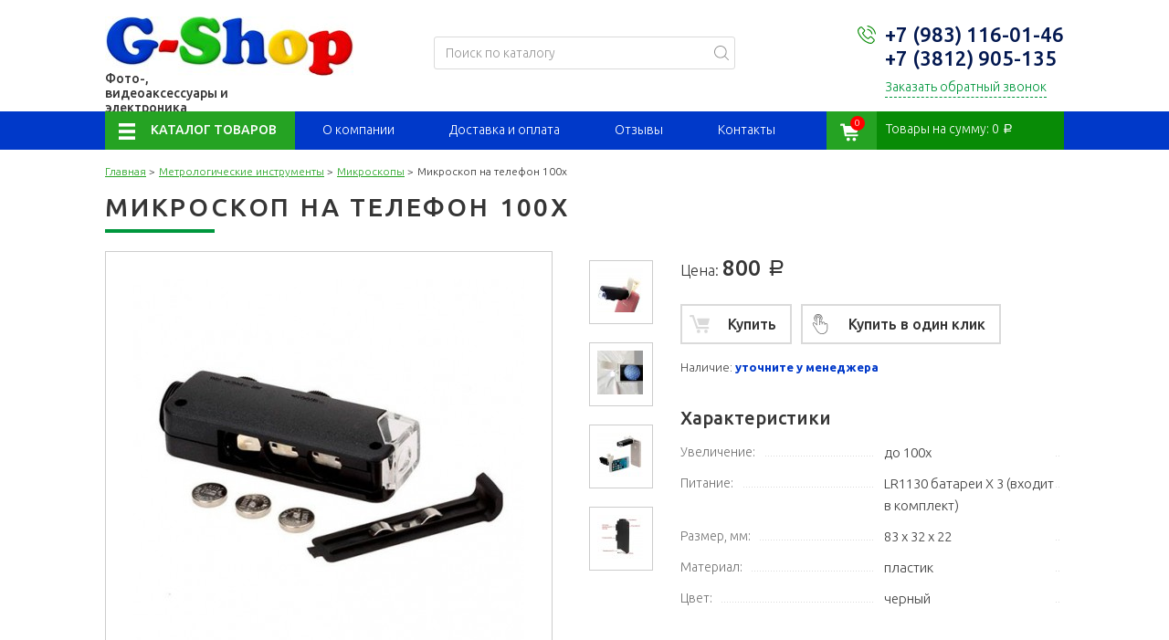

--- FILE ---
content_type: text/html; charset=UTF-8
request_url: http://www.g-shop.shop/catalog/mikroskop-na-telefon-100kh.html
body_size: 10656
content:
<!DOCTYPE html>
<html lang="">
<head>
   
    <title>Микроскоп на телефон 100х купить по доступной цене в Омске</title>
<meta name="description" content="Доступные цены на Микроскоп на телефон 100х в интернет-магазине. Купить Микроскоп на телефон 100х с доставкой в Омске" />
<meta name="keywords" content="" />
<meta charset="utf-8" />
<meta content="Tc8Dje6F0I447SJG4SfUH3vKf8dc7MxmhFsIOiBJ" name="csrf-token" />
<meta content="width=device-width, initial-scale=1" name="viewport" />
<meta content="IE=edge" http-equiv="X-UA-Compatible" />


<script></script>



            <link href="http://www.g-shop.shop/catalog/mikroskop-na-telefon-100kh.html" rel="canonical"/>
                <link href="http://www.g-shop.shop/catalog/mikroskop-na-telefon-100kh/amp.html" rel="amphtml"/>
        
       
    <link href="https://fonts.googleapis.com/css?family=Ubuntu:300,300i,400,400i,500,500i,700,700i&subset=cyrillic" rel="stylesheet">

    <link href="http://www.g-shop.shop/css/bootstrap.css" rel="stylesheet">
    <link href="http://www.g-shop.shop/css/style.css" rel="stylesheet">

    <!-- Pushy menu -->
    <link href="http://www.g-shop.shop/css/pushy.css" rel="stylesheet">

    <script  src="http://www.g-shop.shop/js/jquery-3.1.1.min.js" type="text/javascript"></script>
    <script defer src="http://www.g-shop.shop/js/jquery.cookie.js" type="text/javascript"></script>

    <!-- Tabs area -->
    <script defer src="http://www.g-shop.shop/js/tab.js" type="text/javascript"></script>

    <!-- Slick slider -->
    <script defer src="http://www.g-shop.shop/js/slick.js" type="text/javascript"></script>
    <link href="http://www.g-shop.shop/css/slick.css" rel="stylesheet">

    <!-- rater -->
    <script defer src="http://www.g-shop.shop/js/rater.js" type="text/javascript"></script>

    <!-- Lightbox -->
    <script defer src="http://www.g-shop.shop/js/lightgallery.min.js" type="text/javascript"></script>
    <link href="http://www.g-shop.shop/css/lightgallery.min.css" rel="stylesheet">

    <script defer src="http://www.g-shop.shop/js/jquery.maskedinput.min.js" type="text/javascript"></script>
    <script defer src="http://www.g-shop.shop/js/g-shop.js" type="text/javascript"></script>

    <link href="http://www.g-shop.shop/css/custom.css" rel="stylesheet">
	<script  type="text/javascript" src="http://www.g-shop.shop/js/custom.js" async></script>

	<script  type="text/javascript" src="http://www.g-shop.shop/js/privacy.js"></script>
    <script defer type="text/javascript">
        privacy({company: 'ООО G-Shop', date: '«06»  сентября 2018 г.'});
    </script>
	<script defer type="text/javascript" src="/seo.js" ></script>

    </head>
<body>
<div class="b-page">
    <!-- Header -->
<div class="b-header">
    <!-- only Mobile -->
    <div class="b-header__top">
        <div id="container" class="container">
            <div class="row">
                <div class="col-md-4 col-sm-4 col-xs-3">
                    <div class="b-header__mobile-menu">
                        <span class="menu-btn icon-menu"></span>
                    </div>
                </div>

                <div class="col-md-4 col-sm-4 col-xs-6 text-center">

                    <div class="b-header__logo">
                        <a href="/">
                            <img class="" src="/img/logo.jpg" alt="">
                        </a>
                    </div>
                    <div class="b-lupa_m"><img src="/images/lupa_m.png"/></div>
                    <div class="b-header__form-search mobils">
                        <form action="http://www.g-shop.shop/search" method="get">
                            <input class="form-control" name="filter[query]" placeholder="Поиск по каталогу" value="" type="text">
                            <span class="input-group-btn">
                                <button class="button-search" type="submit">
                                    <i class="icon-search"></i>
                                </button>
                            </span>
                        </form>
                    </div>
                </div>

                <div class="col-md-4 col-sm-4 col-xs-3">
                    <a href="http://www.g-shop.shop/cart">
                        <div class="b-header__cart-container">
                            <span class="b-header__cart-icon"></span>
                            <span class="b-header__cart-qty">0</span>
                        </div>
                    </a>
                </div>

            </div>
        </div>
    </div>

    <!-- Header middle area -->
    <div class="b-header__middle">
        <div class="container">
            <div class="row">
                <div class="col-md-4 col-sm-6 col-xs-12">
                    <div class="b-header__logo">
                        <a href="/">
                            <img class="" src="/img/logo.jpg" alt="">
                            <span class="b-header__logo-description">Фото-, видеоаксессуары и электроника</span>
                        </a>
                    </div>
                </div>

                <div class="col-md-4 col-sm-4 col-xs-4 hidden-sm hidden-xs">
                    <div class="b-header__form-search">
                        <form action="http://www.g-shop.shop/search" method="get">
                            <input class="form-control" name="filter[query]" placeholder="Поиск по каталогу" value="" type="text">
                            <span class="input-group-btn">
                                <button class="button-search" type="submit">
                                    <i class="icon-search"></i>
                                </button>
                            </span>
                        </form>
                    </div>
                </div>
                <div class="col-md-4 col-sm-6 hidden-sm hidden-xs">
                    <div class="b-header__phones">
                        <span>+7 (983) 116-01-46</span>
                        <span>+7 (3812) 905-135</span>
                        <a href="#callbackwidget" class="b-header__call-back" href="">Заказать обратный звонок</a>
                    </div>
                </div>
            </div>
        </div>
    </div>

    <!-- Header bottom area -->
    <div class="b-header__bottom">
        <div class="container">
            <div class="row">
                <div class="col-md-12">
                    <div class="b-header__menu-catalog">
                        <ul>
                            <li class="catalog  parent " >
        <a  href="#"  >Каталог товаров </a>
                    <ul>
                <li class="  parent " >
        <a  href="/catalog/avto-aksessuary"  >Авто аксессуары </a>
                    <ul>
                <li class=" " >
        <a  href="/catalog/tolshchinomery"  >Толщиномеры </a>
            </li>
        <li class=" " >
        <a  href="/catalog/avtoskanery"  >Автосканеры </a>
            </li>
        <li class=" " >
        <a  href="/catalog/fm-modulyatory"  >FM-модуляторы </a>
            </li>
        <li class=" " >
        <a  href="/catalog/videoregistratory"  >Видеорегистраторы </a>
            </li>
        <li class=" " >
        <a  href="/catalog/kamera-zadnego-vida"  >Камера заднего вида </a>
            </li>
        <li class=" " >
        <a  href="/catalog/instrumenty"  >Инструменты </a>
            </li>
        <li class=" " >
        <a  href="/catalog/prochie-tovary"  >Прочие товары </a>
            </li>
            </ul>
            </li>
        <li class="  parent " >
        <a  href="/catalog/tovary-dlya-velosipeda"  >Товары для велосипеда </a>
                    <ul>
                <li class=" " >
        <a  href="/catalog/fary-i-fonariki"  >Фары и фонарики </a>
            </li>
        <li class=" " >
        <a  href="/catalog/instrumenti-1"  >Инструменты </a>
            </li>
        <li class=" " >
        <a  href="/catalog/velokompyuter"  >Велокомпьютер </a>
            </li>
        <li class=" " >
        <a  href="/catalog/prochie-tovary-1"  >Прочие товары </a>
            </li>
            </ul>
            </li>
        <li class="  parent " >
        <a  href="/catalog/chasy-smart"  >Часы Smart </a>
                    <ul>
                <li class=" " >
        <a  href="/catalog/dlya-detey"  >Для детей </a>
            </li>
        <li class=" " >
        <a  href="/catalog/dlya-vzroslykh"  >Для взрослых </a>
            </li>
            </ul>
            </li>
        <li class=" " >
        <a  href="/catalog/videonyanya"  >Видеоняня </a>
            </li>
        <li class="  parent " >
        <a  href="/catalog/aksessuray-dlya-telefonov"  >Аксессуары для телефонов </a>
                    <ul>
                <li class=" " >
        <a  href="/catalog/derzhateli"  >Держатели </a>
            </li>
        <li class=" " >
        <a  href="/catalog/karty-pamyati"  >Карты памяти </a>
            </li>
            </ul>
            </li>
        <li class="  parent " >
        <a  href="/catalog/ratsii"  >Рации </a>
                    <ul>
                <li class=" " >
        <a  href="/catalog/ratsii-1"  >Рации </a>
            </li>
        <li class=" " >
        <a  href="/catalog/antenny"  >Антенны </a>
            </li>
        <li class=" " >
        <a  href="/catalog/prochie-tovary-3"  >Прочие товары </a>
            </li>
            </ul>
            </li>
        <li class="  parent " >
        <a  href="/catalog/metrologicheskie-instrumenty"  >Метрологические инструменты </a>
                    <ul>
                <li class=" " >
        <a  href="/catalog/termometry"  >Термометры </a>
            </li>
        <li class=" " >
        <a  href="/catalog/dalnomery"  >Дальномеры </a>
            </li>
        <li class=" " >
        <a  href="/catalog/vlagomery"  >Влагомеры </a>
            </li>
        <li class=" " >
        <a  href="/catalog/gigrometry"  >Гигрометры </a>
            </li>
        <li class=" " >
        <a  href="/catalog/teplovizory"  >Тепловизоры </a>
            </li>
        <li class=" " >
        <a  href="/catalog/mikroskopy"  >Микроскопы </a>
            </li>
        <li class=" " >
        <a  href="/catalog/prochie-izmeritelnye-pribory"  >Прочие измерительные приборы </a>
            </li>
            </ul>
            </li>
        <li class="  parent " >
        <a  href="/catalog/audio-i-video"  >Аудио и видео </a>
                    <ul>
                <li class=" " >
        <a  href="/catalog/ekshn-kamery"  >Экшн камеры </a>
            </li>
        <li class=" " >
        <a  href="/catalog/mikrofony"  >Микрофоны </a>
            </li>
        <li class=" " >
        <a  href="/catalog/naushniki"  >Наушники </a>
            </li>
        <li class=" " >
        <a  href="/catalog/akkumulyatory"  >Аккумуляторы </a>
            </li>
        <li class=" " >
        <a  href="/catalog/zapasnye-chasti"  >Запасные части </a>
            </li>
        <li class=" " >
        <a  href="/catalog/zaryadnye-ustroystva"  >Зарядные устройства </a>
            </li>
        <li class=" " >
        <a  href="/catalog/krepezh-1"  >Крепеж </a>
            </li>
        <li class=" " >
        <a  href="/catalog/aksessuary"  >Аксессуары </a>
            </li>
            </ul>
            </li>
        <li class="  parent " >
        <a  href="/catalog/fototovary"  >Фототовары </a>
                    <ul>
                <li class=" " >
        <a  href="/catalog/obektivy"  >Объективы </a>
            </li>
        <li class=" " >
        <a  href="/catalog/akkumulyatory-i-zaryadnye-ustroystva"  >Аккумуляторы и зарядные устройства </a>
            </li>
        <li class=" " >
        <a  href="/catalog/vspyshki-i-svetovoe-oborudovanie"  >Вспышки и световое оборудование </a>
            </li>
        <li class=" " >
        <a  href="/catalog/shtativy-i-monopody"  >Штативы и моноподы </a>
            </li>
        <li class=" " >
        <a  href="/catalog/stedikamy"  >Стэдикамы </a>
            </li>
        <li class=" " >
        <a  href="/catalog/sumki-i-ryukzaki"  >Сумки и рюкзаки </a>
            </li>
        <li class=" " >
        <a  href="/catalog/filtry"  >Фильтры </a>
            </li>
        <li class=" " >
        <a  href="/catalog/prochie-tovary-4"  >Прочие товары </a>
            </li>
            </ul>
            </li>
        <li class="  parent " >
        <a  href="/catalog/studiynoe-oborudovanie"  >Студийное оборудование и комплекты </a>
                    <ul>
                <li class=" " >
        <a  href="/catalog/softboksy"  >Софтбоксы </a>
            </li>
        <li class=" " >
        <a  href="/catalog/otrazhateli"  >Отражатели </a>
            </li>
        <li class=" " >
        <a  href="/catalog/fotoboksy"  >Фотобоксы </a>
            </li>
        <li class=" " >
        <a  href="/catalog/fon"  >Фон </a>
            </li>
        <li class=" " >
        <a  href="/catalog/krepezhnye-elementy"  >Крепёжные элементы </a>
            </li>
        <li class=" " >
        <a  href="/catalog/prochie-tovary-5"  >Прочие товары </a>
            </li>
            </ul>
            </li>
        <li class=" " >
        <a  href="/catalog/tovary-dlya-kompyutera"  >Товары для компьютера </a>
            </li>
            </ul>
            </li>
        <li class="hidden-md hidden-sm hidden-xs " >
        <a  href="/article/about.html"  >О компании </a>
            </li>
        <li class="hidden-md hidden-sm hidden-xs " >
        <a  href="/article/dostavka-i-oplata.html"  >Доставка и оплата </a>
            </li>
        <li class=" " >
        <a  href="/reviews"  >Отзывы </a>
            </li>
        <li class=" " >
        <a  href="/article/contacts.html"  >Контакты </a>
            </li>

                        </ul>
                    </div>

                    <div class="b-header__cart">
                        <a href="http://www.g-shop.shop/cart">
                            <div class="b-header__cart-container">
                                <span class="b-header__cart-icon"></span>
                                <span class="b-header__cart-qty">0</span>
                                Товары на сумму: <span class="b-header__cart-price">0</span> <span class="rub">a</span>
                            </div>
                        </a>
                    </div>
                </div>
            </div>
        </div>
    </div>
</div>    <!-- Content area -->
        <div class="b-breadcrumbs">
        <div class="container">
            <ul class="breadcrumbs__items">
                                    <li><a href="http://www.g-shop.shop">Главная</a> ></li>
                                                <li><a href="http://www.g-shop.shop/catalog/metrologicheskie-instrumenty">Метрологические инструменты</a> ></li>
                                                <li><a href="http://www.g-shop.shop/catalog/mikroskopy">Микроскопы</a> ></li>
                                                <li class="active">Микроскоп на телефон 100х</li>
                        </ul>

            <h1 class="title-content">Микроскоп на телефон 100х</h1>
        </div>
    </div>



    <!-- Product area -->
    <div class="b-products" itemscope itemtype="http://schema.org/Product">
	 <meta itemprop="name" content="Микроскоп на телефон 100х" >
	 <div itemprop="aggregateRating" itemscope="" itemtype="https://schema.org/AggregateRating">
					<meta itemprop="ratingValue" content="4.5">
					<meta itemprop="reviewCount" content="27">
    </div>
        <div class="b-products__wrap">
            <div class="container">
                <!-- Product details -->
                <div class="b-product__detail-container">
                    <div class="row">
                        <div class="col-md-7">
                            <div id="b-slider">
                                                                    <div class="b-product__list-preview-images">
                                        <ul>
                                                                                            <li class="b-product__preview-image">
                                                    <a href="http://www.g-shop.shop/images/uploads/2b385a3215d3177976194856603de2d1.jpg"
                                                       data-big="http://www.g-shop.shop/cache/images/uploads/428x428_widen_2b385a3215d3177976194856603de2d1.jpg" class="lightbox"
                                                       rel="desktop">
                                                        <img class="" src="http://www.g-shop.shop/cache/images/uploads/50x50_widen_2b385a3215d3177976194856603de2d1.jpg"
                                                             alt="Микроскоп на телефон 100х" title="Микроскоп на телефон 100х">
                                                    </a>
                                                </li>
                                                                                            <li class="b-product__preview-image">
                                                    <a href="http://www.g-shop.shop/images/uploads/495bfffbfa206339156047c605c28875.jpg"
                                                       data-big="http://www.g-shop.shop/cache/images/uploads/428x428_widen_495bfffbfa206339156047c605c28875.jpg" class="lightbox"
                                                       rel="desktop">
                                                        <img class="" src="http://www.g-shop.shop/cache/images/uploads/50x50_widen_495bfffbfa206339156047c605c28875.jpg"
                                                             alt="Микроскоп на телефон 100х" title="Микроскоп на телефон 100х">
                                                    </a>
                                                </li>
                                                                                            <li class="b-product__preview-image">
                                                    <a href="http://www.g-shop.shop/images/uploads/731e36b5614619e096e54d15197422d3.jpg"
                                                       data-big="http://www.g-shop.shop/cache/images/uploads/428x428_widen_731e36b5614619e096e54d15197422d3.jpg" class="lightbox"
                                                       rel="desktop">
                                                        <img class="" src="http://www.g-shop.shop/cache/images/uploads/50x50_widen_731e36b5614619e096e54d15197422d3.jpg"
                                                             alt="Микроскоп на телефон 100х" title="Микроскоп на телефон 100х">
                                                    </a>
                                                </li>
                                                                                            <li class="b-product__preview-image">
                                                    <a href="http://www.g-shop.shop/images/uploads/2c87624542e6a5d813fe90ee3b474dcc.jpg"
                                                       data-big="http://www.g-shop.shop/cache/images/uploads/428x428_widen_2c87624542e6a5d813fe90ee3b474dcc.jpg" class="lightbox"
                                                       rel="desktop">
                                                        <img class="" src="http://www.g-shop.shop/cache/images/uploads/50x50_widen_2c87624542e6a5d813fe90ee3b474dcc.jpg"
                                                             alt="Микроскоп на телефон 100х" title="Микроскоп на телефон 100х">
                                                    </a>
                                                </li>
                                                                                    </ul>
                                    </div>
                                                                <div class="b-product__images-container">
                                    <div class="b-product__main-image">
                                        <div class="b-product__main-image-wrap">
                                            <a href="http://www.g-shop.shop/images/uploads/8078749233bd5c09733c5df6acb0e93a.jpg" class="lightbox" rel="desktop">
                                                <img itemprop="image" class="" src="http://www.g-shop.shop/cache/images/uploads/428x428_widen_8078749233bd5c09733c5df6acb0e93a.jpg"
                                                     data-last="http://www.g-shop.shop/cache/images/uploads/428x428_widen_8078749233bd5c09733c5df6acb0e93a.jpg" alt="Микроскоп на телефон 100х">
                                            </a>
                                        </div>
                                    </div>
                                </div>
                            </div>
                            <div id="b-mobile-slider">
                                <div class="b-product__images-slider b-slider">
                                    <div class="responsive">
                                        <div class="b-product__images-slider-inner">
                                            <div class="image-container">
                                                <a href="http://www.g-shop.shop/images/uploads/8078749233bd5c09733c5df6acb0e93a.jpg" title="" class="lightbox"
                                                   rel="mobile">
                                                    <img src="http://www.g-shop.shop/cache/images/uploads/428x428_widen_8078749233bd5c09733c5df6acb0e93a.jpg" alt="">
                                                </a>
                                            </div>
                                        </div>
                                                                                    <div class="b-product__images-slider-inner">
                                                <div class="image-container">
                                                    <a href="http://www.g-shop.shop/images/uploads/2b385a3215d3177976194856603de2d1.jpg" title="" class="lightbox"
                                                       rel="mobile">
                                                        <img src="http://www.g-shop.shop/cache/images/uploads/428x428_widen_2b385a3215d3177976194856603de2d1.jpg" alt="">
                                                    </a>
                                                </div>
                                            </div>
                                                                                    <div class="b-product__images-slider-inner">
                                                <div class="image-container">
                                                    <a href="http://www.g-shop.shop/images/uploads/495bfffbfa206339156047c605c28875.jpg" title="" class="lightbox"
                                                       rel="mobile">
                                                        <img src="http://www.g-shop.shop/cache/images/uploads/428x428_widen_495bfffbfa206339156047c605c28875.jpg" alt="">
                                                    </a>
                                                </div>
                                            </div>
                                                                                    <div class="b-product__images-slider-inner">
                                                <div class="image-container">
                                                    <a href="http://www.g-shop.shop/images/uploads/731e36b5614619e096e54d15197422d3.jpg" title="" class="lightbox"
                                                       rel="mobile">
                                                        <img src="http://www.g-shop.shop/cache/images/uploads/428x428_widen_731e36b5614619e096e54d15197422d3.jpg" alt="">
                                                    </a>
                                                </div>
                                            </div>
                                                                                    <div class="b-product__images-slider-inner">
                                                <div class="image-container">
                                                    <a href="http://www.g-shop.shop/images/uploads/2c87624542e6a5d813fe90ee3b474dcc.jpg" title="" class="lightbox"
                                                       rel="mobile">
                                                        <img src="http://www.g-shop.shop/cache/images/uploads/428x428_widen_2c87624542e6a5d813fe90ee3b474dcc.jpg" alt="">
                                                    </a>
                                                </div>
                                            </div>
                                                                            </div>
                                </div>
                            </div>
                        </div>

                        <div class="col-md-5">
                            <div class="b-product__buy" itemprop="offers" itemscope itemtype="http://schema.org/Offer">
							<meta itemprop="priceCurrency" content="RUB">
							<link itemprop="availability" href="http://schema.org/InStock">
                                <div class="b-products__view-list-item-old-price">
                                                                    </div>
                                <div class="b-products__view-list-item-price ">
                                    <span class="lable">Цена:</span>
                                    <span class="value"><span itemprop="price" >800</span> <span class="rub">a</span></span>
                                </div>
                                <div class="b-products__view-list-item-addcart pull-left">
                                    <a onclick='dataLayer.push({
                                    "ecommerce": {
                                        "add": {
                                            "products": [
                                         {
                                    "id": "571",
                                            "name": "Микроскоп на телефон 100х",
                                            "price": 800,
                                            "category": "Микроскопы",
                                         }
                                    ]
                                    }
                                    }
                                    }); console.log(dataLayer);' class="btn-cart" href="" title="" data-product="571">
                                        <i class="icon icon-cart"></i>
                                        <span>Купить</span>
                                    </a>
                                </div>
                                <div class="b-products__view-list-item-addcart pull-left">
                                    <a class="btn-onebuy" href="" title="" data-product="571">
                                        <i class="icon icon-cart"></i>
                                        <span>Купить в один клик</span>
                                    </a>
                                </div>
                                <div class="clearfix"></div>
                                                                                                            <div class="b-products__view-block-item-not-found-prod">Наличие: <span class="blue">уточните у менеджера</span></div>
                                                                                                </div>

                            <div class="b-product__description">
                                <span class="list-title">Характеристики</span>
                                                                                                    <dl class="product-spec">
                                        <dt class="product-spec__name">
                                            <span class="product-spec__name-inner">Увеличение:</span>
                                        </dt>
                                        <dd class="product-spec__value">
                                            <span class="product-spec__value-inner">до 100x</span>
                                        </dd>
                                    </dl>
                                                                    <dl class="product-spec">
                                        <dt class="product-spec__name">
                                            <span class="product-spec__name-inner">Питание:</span>
                                        </dt>
                                        <dd class="product-spec__value">
                                            <span class="product-spec__value-inner">LR1130 батареи X 3 (входит в комплект)</span>
                                        </dd>
                                    </dl>
                                                                    <dl class="product-spec">
                                        <dt class="product-spec__name">
                                            <span class="product-spec__name-inner">Размер, мм:</span>
                                        </dt>
                                        <dd class="product-spec__value">
                                            <span class="product-spec__value-inner">83 х 32 х 22</span>
                                        </dd>
                                    </dl>
                                                                    <dl class="product-spec">
                                        <dt class="product-spec__name">
                                            <span class="product-spec__name-inner">Материал:</span>
                                        </dt>
                                        <dd class="product-spec__value">
                                            <span class="product-spec__value-inner">пластик</span>
                                        </dd>
                                    </dl>
                                                                    <dl class="product-spec">
                                        <dt class="product-spec__name">
                                            <span class="product-spec__name-inner">Цвет:</span>
                                        </dt>
                                        <dd class="product-spec__value">
                                            <span class="product-spec__value-inner">черный</span>
                                        </dd>
                                    </dl>
                                                            </div>
                        </div>
                    </div>
                </div>
                <!-- Product content area -->
                <div class="b-content"  itemprop="description">
                    <p style="text-align: justify;">Универсальный крепеж-клипса - подходит для большинства телефонов с камерой.</p>

<p style="text-align: justify;">Инструмент для исследования микро-мира всегда под рукой! Просмотреть микросхему, исследовать монеты или просто удовлетворить любопытство, разглядывая все вокруг в увеличенном виде можно теперь везде и всегда. Забавный гаджет, с увеличением 100x и яркими белыми светодиодами для освещения крупных планов, удивит вас, показывая все, что Вы решите рассмотреть.</p>

<p style="text-align: justify;">Это идеальный аксессуар для коллекционеров, школьников и людей, работающих с очень маленькими объектами. С микроскопом вы сможете детально рассмотреть все свои марки, монеты, старинные банкноты, изучить насекомых или растения из гербария, а также проверить подлинность денежных купюр. Работать с микросхемами и часовыми механизмами теперь стало намного проще.</p>
                </div>
            </div>
        </div>
    </div>
    <div class="b-content">
        <div class="container">
            
        </div>
    </div>
                    <div class="b-special-offer">
            <div class="container">
                <div class="title-content">Похожие товары</div>
                <div class="clearfix"></div>
                <div class="b-slider not-slick-dots">
                    <div class="b-slider__wrap">
                        <div class="carousel">
                                                            <div class="b-products__view-slider-items-inner">
                                    <div class="b-products__view-slider-image-container">
                                        <a class="b-products__view-slider-item-image" href="http://www.g-shop.shop/catalog/mini-mikroskop-45x-uvelich-s-led-podsvetkoy.html"
                                           title="Микроскоп 45x мини LED">
                                            <img src="http://www.g-shop.shop/cache/images/uploads/316x316_widen_0a94696c41c6171f915c350026ffb80c.jpg" alt="Микроскоп 45x мини LED">
                                        </a>
                                    </div>
                                    <div class="b-product__item-info">
                                        <div class="b-products__view-slider-item-title">
                                            <a href="http://www.g-shop.shop/catalog/mini-mikroskop-45x-uvelich-s-led-podsvetkoy.html"
                                               title="Микроскоп 45x мини LED">Микроскоп 45x мини LED</a>
                                        </div>

                                        <div class="b-products__view-slider-item-price">
                                            <span class="lable">Цена:</span>
                                            <span class="value">550 <span
                                                        class="rub">a</span></span>
                                        </div>

                                        <div onclick='
                                                dataLayer.push({
                                                "ecommerce": {
                                                "add": {
                                                "products": [
                                                {
                                                "id": "571",
                                                "name": "Микроскоп на телефон 100х",
                                                "category": "Микроскопы",
                                                }
                                                ]
                                                }
                                                }
                                                }); console.log(dataLayer);
                                                ' class="b-products__view-slider-item-addcart">
                                            <a class="btn-cart" href="" title="" data-product="168">
                                                <i class="icon icon-cart"></i>
                                            </a>
                                        </div>
                                    </div>
                                    <div class="clearfix"></div>
                                </div>
                                                            <div class="b-products__view-slider-items-inner">
                                    <div class="b-products__view-slider-image-container">
                                        <a class="b-products__view-slider-item-image" href="http://www.g-shop.shop/catalog/mikroskop-zazhim-na-mobilnyy-telefon.html"
                                           title="Микроскоп зажим на мобильный телефон">
                                            <img src="http://www.g-shop.shop/cache/images/uploads/316x316_widen_70f2394157cfeb97384d1c0b779da254.jpg" alt="Микроскоп зажим на мобильный телефон">
                                        </a>
                                    </div>
                                    <div class="b-product__item-info">
                                        <div class="b-products__view-slider-item-title">
                                            <a href="http://www.g-shop.shop/catalog/mikroskop-zazhim-na-mobilnyy-telefon.html"
                                               title="Микроскоп зажим на мобильный телефон">Микроскоп зажим на мобильный телефон</a>
                                        </div>

                                        <div class="b-products__view-slider-item-price">
                                            <span class="lable">Цена:</span>
                                            <span class="value">600 <span
                                                        class="rub">a</span></span>
                                        </div>

                                        <div onclick='
                                                dataLayer.push({
                                                "ecommerce": {
                                                "add": {
                                                "products": [
                                                {
                                                "id": "571",
                                                "name": "Микроскоп на телефон 100х",
                                                "category": "Микроскопы",
                                                }
                                                ]
                                                }
                                                }
                                                }); console.log(dataLayer);
                                                ' class="b-products__view-slider-item-addcart">
                                            <a class="btn-cart" href="" title="" data-product="249">
                                                <i class="icon icon-cart"></i>
                                            </a>
                                        </div>
                                    </div>
                                    <div class="clearfix"></div>
                                </div>
                                                            <div class="b-products__view-slider-items-inner">
                                    <div class="b-products__view-slider-image-container">
                                        <a class="b-products__view-slider-item-image" href="http://www.g-shop.shop/catalog/mikroskop-karmannyy-uvelichenie-160kh-200kh.html"
                                           title="Микроскоп карманный увеличение 160х-200х">
                                            <img src="http://www.g-shop.shop/cache/images/uploads/316x316_widen_4db69bcc5c238eea2b3e49d2e3eef860.jpg" alt="Микроскоп карманный увеличение 160х-200х">
                                        </a>
                                    </div>
                                    <div class="b-product__item-info">
                                        <div class="b-products__view-slider-item-title">
                                            <a href="http://www.g-shop.shop/catalog/mikroskop-karmannyy-uvelichenie-160kh-200kh.html"
                                               title="Микроскоп карманный увеличение 160х-200х">Микроскоп карманный увеличение 160х-200х</a>
                                        </div>

                                        <div class="b-products__view-slider-item-price">
                                            <span class="lable">Цена:</span>
                                            <span class="value">850 <span
                                                        class="rub">a</span></span>
                                        </div>

                                        <div onclick='
                                                dataLayer.push({
                                                "ecommerce": {
                                                "add": {
                                                "products": [
                                                {
                                                "id": "571",
                                                "name": "Микроскоп на телефон 100х",
                                                "category": "Микроскопы",
                                                }
                                                ]
                                                }
                                                }
                                                }); console.log(dataLayer);
                                                ' class="b-products__view-slider-item-addcart">
                                            <a class="btn-cart" href="" title="" data-product="302">
                                                <i class="icon icon-cart"></i>
                                            </a>
                                        </div>
                                    </div>
                                    <div class="clearfix"></div>
                                </div>
                                                            <div class="b-products__view-slider-items-inner">
                                    <div class="b-products__view-slider-image-container">
                                        <a class="b-products__view-slider-item-image" href="http://www.g-shop.shop/catalog/mikroskop-60x-mini-led-i-ultrafiolet.html"
                                           title="Микроскоп 60x мини LED и ультрафиолет">
                                            <img src="http://www.g-shop.shop/cache/images/uploads/316x316_widen_101b828768c799b68f473681050a3ffa.jpg" alt="Микроскоп 60x мини LED и ультрафиолет">
                                        </a>
                                    </div>
                                    <div class="b-product__item-info">
                                        <div class="b-products__view-slider-item-title">
                                            <a href="http://www.g-shop.shop/catalog/mikroskop-60x-mini-led-i-ultrafiolet.html"
                                               title="Микроскоп 60x мини LED и ультрафиолет">Микроскоп 60x мини LED и ультрафиолет</a>
                                        </div>

                                        <div class="b-products__view-slider-item-price">
                                            <span class="lable">Цена:</span>
                                            <span class="value">550 <span
                                                        class="rub">a</span></span>
                                        </div>

                                        <div onclick='
                                                dataLayer.push({
                                                "ecommerce": {
                                                "add": {
                                                "products": [
                                                {
                                                "id": "571",
                                                "name": "Микроскоп на телефон 100х",
                                                "category": "Микроскопы",
                                                }
                                                ]
                                                }
                                                }
                                                }); console.log(dataLayer);
                                                ' class="b-products__view-slider-item-addcart">
                                            <a class="btn-cart" href="" title="" data-product="354">
                                                <i class="icon icon-cart"></i>
                                            </a>
                                        </div>
                                    </div>
                                    <div class="clearfix"></div>
                                </div>
                                                            <div class="b-products__view-slider-items-inner">
                                    <div class="b-products__view-slider-image-container">
                                        <a class="b-products__view-slider-item-image" href="http://www.g-shop.shop/catalog/tsifrovoy-mikroskop-uvelichenie-500x-usb.html"
                                           title="Цифровой микроскоп увеличение 500x/1000x USB">
                                            <img src="http://www.g-shop.shop/cache/images/uploads/316x316_widen_bdbe3f6e9afa4d4bccfe5779a1a25b9c.jpg" alt="Цифровой микроскоп увеличение 500x/1000x USB">
                                        </a>
                                    </div>
                                    <div class="b-product__item-info">
                                        <div class="b-products__view-slider-item-title">
                                            <a href="http://www.g-shop.shop/catalog/tsifrovoy-mikroskop-uvelichenie-500x-usb.html"
                                               title="Цифровой микроскоп увеличение 500x/1000x USB">Цифровой микроскоп увеличение 500x/1000x USB</a>
                                        </div>

                                        <div class="b-products__view-slider-item-price">
                                            <span class="lable">Цена:</span>
                                            <span class="value">1 900 <span
                                                        class="rub">a</span></span>
                                        </div>

                                        <div onclick='
                                                dataLayer.push({
                                                "ecommerce": {
                                                "add": {
                                                "products": [
                                                {
                                                "id": "571",
                                                "name": "Микроскоп на телефон 100х",
                                                "category": "Микроскопы",
                                                }
                                                ]
                                                }
                                                }
                                                }); console.log(dataLayer);
                                                ' class="b-products__view-slider-item-addcart">
                                            <a class="btn-cart" href="" title="" data-product="399">
                                                <i class="icon icon-cart"></i>
                                            </a>
                                        </div>
                                    </div>
                                    <div class="clearfix"></div>
                                </div>
                                                            <div class="b-products__view-slider-items-inner">
                                    <div class="b-products__view-slider-image-container">
                                        <a class="b-products__view-slider-item-image" href="http://www.g-shop.shop/catalog/mikroskop-1000x-usb.html"
                                           title="Микроскоп 1000x USB">
                                            <img src="http://www.g-shop.shop/cache/images/uploads/316x316_widen_0d1b21be705de3490ba714ddccc1fa14.jpg" alt="Микроскоп 1000x USB">
                                        </a>
                                    </div>
                                    <div class="b-product__item-info">
                                        <div class="b-products__view-slider-item-title">
                                            <a href="http://www.g-shop.shop/catalog/mikroskop-1000x-usb.html"
                                               title="Микроскоп 1000x USB">Микроскоп 1000x USB</a>
                                        </div>

                                        <div class="b-products__view-slider-item-price">
                                            <span class="lable">Цена:</span>
                                            <span class="value">2 950 <span
                                                        class="rub">a</span></span>
                                        </div>

                                        <div onclick='
                                                dataLayer.push({
                                                "ecommerce": {
                                                "add": {
                                                "products": [
                                                {
                                                "id": "571",
                                                "name": "Микроскоп на телефон 100х",
                                                "category": "Микроскопы",
                                                }
                                                ]
                                                }
                                                }
                                                }); console.log(dataLayer);
                                                ' class="b-products__view-slider-item-addcart">
                                            <a class="btn-cart" href="" title="" data-product="516">
                                                <i class="icon icon-cart"></i>
                                            </a>
                                        </div>
                                    </div>
                                    <div class="clearfix"></div>
                                </div>
                                                            <div class="b-products__view-slider-items-inner">
                                    <div class="b-products__view-slider-image-container">
                                        <a class="b-products__view-slider-item-image" href="http://www.g-shop.shop/catalog/mikroskop-so-shkaloy-uvelicheniya-v-40-raz.html"
                                           title="Микроскоп со шкалой Увеличение в 40/100/150 раз">
                                            <img src="http://www.g-shop.shop/cache/images/uploads/316x316_widen_44ba6bcd246edf60448beaeac00ee981.jpg" alt="Микроскоп со шкалой Увеличение в 40/100/150 раз">
                                        </a>
                                    </div>
                                    <div class="b-product__item-info">
                                        <div class="b-products__view-slider-item-title">
                                            <a href="http://www.g-shop.shop/catalog/mikroskop-so-shkaloy-uvelicheniya-v-40-raz.html"
                                               title="Микроскоп со шкалой Увеличение в 40/100/150 раз">Микроскоп со шкалой Увеличение в 40/100/150 раз</a>
                                        </div>

                                        <div class="b-products__view-slider-item-price">
                                            <span class="lable">Цена:</span>
                                            <span class="value">990 <span
                                                        class="rub">a</span></span>
                                        </div>

                                        <div onclick='
                                                dataLayer.push({
                                                "ecommerce": {
                                                "add": {
                                                "products": [
                                                {
                                                "id": "571",
                                                "name": "Микроскоп на телефон 100х",
                                                "category": "Микроскопы",
                                                }
                                                ]
                                                }
                                                }
                                                }); console.log(dataLayer);
                                                ' class="b-products__view-slider-item-addcart">
                                            <a class="btn-cart" href="" title="" data-product="537">
                                                <i class="icon icon-cart"></i>
                                            </a>
                                        </div>
                                    </div>
                                    <div class="clearfix"></div>
                                </div>
                                                    </div>
                    </div>
                </div>
            </div>
        </div>
        <script>
        window.dataLayer = window.dataLayer || [];
        dataLayer.push({
            "ecommerce": {
                "detail": {
                    "products": [
                        {
                            "id": "571",
                            "name": "Микроскоп на телефон 100х",
                            "price": 800,
                            "category": "Микроскопы",
                        }
                    ]
                }
            }
        });
    </script>

    <!-- Footer area -->
<div class="b-footer">
    <div class="b-footer__container">
        <div class="container">
            <div class="col-md-3 col-sm-12 col-xs-12">
                <ul class="b-footer__nav-level1">
                    <li class=" " >
        <a  href="/article/about.html"  >О компании </a>
            </li>
        <li class=" " >
        <a  href="/article/dostavka-i-oplata.html"  >Оплата и доставка </a>
            </li>
        <li class=" " >
        <a  href="/article/contacts.html"  >Контакты </a>
            </li>
        <li class=" " >
        <a  href="/article/policy.html"  >Политика </a>
            </li>

                </ul>
            </div>
            <div class="col-md-9 col-sm-12 col-xs-12">
                <ul class="b-footer__nav-level1">
                    <li class=" " >
        <a  >Каталог товаров </a>
            </li>

                </ul>
                <div class="row">
                    <div class="col-md-4 col-sm-4 col-xs-12">
                        <ul class="b-footer__nav-level2">
                            <li class="  parent " >
        <a  href="/catalog/fototovary"  >Фототовары </a>
                    <ul class="b-footer__nav-level3">
                <li class=" " >
        <a  href="/catalog/obektivy"  >- Объективы </a>
            </li>
        <li class=" " >
        <a  href="/catalog/akkumulyatory-i-zaryadnye-ustroystva"  >- Аккумуляторы и зарядные устройства </a>
            </li>
        <li class=" " >
        <a  href="/catalog/studiynoe-oborudovanie"  >- Студийное оборудование и комплекты </a>
            </li>
        <li class=" " >
        <a  href="/catalog/vspyshki-i-svetovoe-oborudovanie"  >- Вспышки и световое оборудование </a>
            </li>
        <li class=" " >
        <a  href="/catalog/shtativy-i-monopody"  >- Штативы и моноподы </a>
            </li>
        <li class=" " >
        <a  href="/catalog/stedikamy"  >- Стэдикамы </a>
            </li>
        <li class=" " >
        <a  href="/catalog/krepezhnye-elementy"  >- Крепёж </a>
            </li>
        <li class=" " >
        <a  href="/catalog/sumki-i-ryukzaki"  >- Сумки и рюкзаки </a>
            </li>
            </ul>
            </li>

                        </ul>
                    </div>
                    <div class="col-md-4 col-sm-4 col-xs-12">
                        <ul class="b-footer__nav-level2">
                            <li class=" " >
        <a  href="/catalog/chasy-smart"  >Часы Smart </a>
            </li>
        <li class=" " >
        <a  href="/catalog/aksessuray-dlya-telefonov"  >Аксессуары для телефонов </a>
            </li>
        <li class=" " >
        <a  href="/catalog/ratsii"  >Рации </a>
            </li>
        <li class=" " >
        <a  href="/catalog/avto-aksessuary"  >Авто аксессуары </a>
            </li>
        <li class=" " >
        <a  href="/catalog/tovary-dlya-detey"  >Товары для детей </a>
            </li>
        <li class=" " >
        <a  href="/catalog/tovary-dlya-velosipeda"  >Товары для велосипеда </a>
            </li>
        <li class=" " >
        <a  href="/catalog/elektronnaya-tekhnika-spets-naznacheniya"  >Электронная техника спец назначения </a>
            </li>

                        </ul>
                    </div>
                    <div class="col-md-4 col-sm-4 col-xs-12">
                        <ul class="b-footer__nav-level2">
                            <li class="  parent " >
        <a  href="/catalog/audio-i-video"  >Аудио и видео </a>
                    <ul class="b-footer__nav-level3">
                <li class=" " >
        <a  href="/catalog/ekshn-kamery"  >- Экшн камеры </a>
            </li>
        <li class=" " >
        <a  href="/catalog/mikrofony"  >- Микрофоны </a>
            </li>
        <li class=" " >
        <a  href="/catalog/naushniki"  >- Наушники </a>
            </li>
        <li class=" " >
        <a  href="/catalog/aksessuary"  >- Аксессуары </a>
            </li>
            </ul>
            </li>

                        </ul>
                    </div>
                </div>
            </div>
        </div>
    </div>

    <div class="b-subfooter__container">
        <div class="container">
            <div class="row">
                <div class="col-lg-6 col-md-6 col-sm-6 col-xs-12">
                    <div class="b-subfooter__container-phone">
                        <div class="b-subfooter__title-phone">
                            <span class="icon icon-phone"></span>
                            <span class="title">Наши телефоны</span>
                        </div>
                        <div class="b-subfooter__phone-numbers">
                            <a rel="nofollow" href="tel:+7 (983) 116-01-46"><span style="color:white;">+7 (983) 116-01-46,</span></a>
                            <a rel="nofollow" href="tel:+7 (3812) 905-135"><span style="color:white;">+7 (3812) 905-135</span></a>
                        </div>
                    </div>
                </div>
                <div class="col-lg-3 col-md-3 col-sm-3 col-xs-12">
                    <div class="b-subfooter__container-email">
                        <div class="b-subfooter__title-email">
                            <span class="icon icon-email"></span>
                            <span class="title">Наша почта</span>
                        </div>
                        <div class="b-subfooter__email">
                            <a href="mailto:g-shop-shop@mail.ru">g-shop-shop@mail.ru</a>
                        </div>
                    </div>
                </div>
                <div class="col-lg-3 col-md-3 col-sm-3 col-xs-12">
                    <div class="b-subfooter__container-address">
                        <div class="b-subfooter__title-address">
                            <span class="icon icon-address"></span>
                            <span class="title">Наш адрес</span>
                        </div>
                        <div class="b-subfooter__location">г. Омск, ул. Таубе д. 5</div>
                    </div>
                </div>
            </div>
            <div class="row">
                <div class="col-md-6">
                    <span class="b-subfooter__copyright">© ИП Шевалье Е. А. Омск 2026</span>
                </div>
                <div class="col-md-6">
                    <span class="b-subfooter__creator"><a href="http://itb-company.com" target="_blank">продвижение сайта</a></span>
                </div>
            </div>
        </div>
    </div>
</div>
<!-- Yandex.Metrika counter -->
<script type="text/javascript" >
    (function (d, w, c) {
        (w[c] = w[c] || []).push(function() {
            try {
                w.yaCounter49483345 = new Ya.Metrika2({
                    id:49483345,
                    clickmap:true,
                    trackLinks:true,
                    accurateTrackBounce:true,
                    webvisor:true,
					triggerEvent: true,
					ecommerce: "dataLayer"
                });
            } catch(e) { }
        });

        var n = d.getElementsByTagName("script")[0],
            s = d.createElement("script"),
            f = function () { n.parentNode.insertBefore(s, n); };
        s.type = "text/javascript";
        s.async = true;
        s.src = "https://mc.yandex.ru/metrika/tag.js";

        if (w.opera == "[object Opera]") {
            d.addEventListener("DOMContentLoaded", f, false);
        } else { f(); }
    })(document, window, "yandex_metrika_callbacks2");
</script>
<noscript><div><img src="https://mc.yandex.ru/watch/49483345" style="position:absolute; left:-9999px;" alt="" /></div></noscript>
<!-- /Yandex.Metrika counter -->
<!-- Global site tag (gtag.js) - Google Analytics -->
<script async src="https://www.googletagmanager.com/gtag/js?id=UA-112307419-22"></script>
<script>
  window.dataLayer = window.dataLayer || [];
  function gtag(){dataLayer.push(arguments);}
  gtag('js', new Date());

  gtag('config', 'UA-112307419-22');
</script>

<!-- Pushy Menu -->


<nav class="pushy pushy-left">
    <div class="pushy-content">
        <ul>
		
            <!-- Submenu -->
            
			<li class="  pushy-link " >
        <a href="/article/about.html" >О компании </a>
            </li>
        <li class="  pushy-submenu " >
        <a href="#" >Каталог товаров </a>
                    <ul>
                <li class="  pushy-submenu " >
        <a href="#" >Авто аксессуары </a>
                    <ul>
                <li class="  pushy-link " >
        <a href="/catalog/tolshchinomery" >Толщиномеры </a>
            </li>
        <li class="  pushy-link " >
        <a href="/catalog/avtoskanery" >Автосканеры </a>
            </li>
        <li class="  pushy-link " >
        <a href="/catalog/fm-modulyatory" >FM-модуляторы </a>
            </li>
        <li class="  pushy-link " >
        <a href="/catalog/videoregistratory" >Видеорегистраторы </a>
            </li>
        <li class="  pushy-link " >
        <a href="/catalog/kamera-zadnego-vida" >Камера заднего вида </a>
            </li>
        <li class="  pushy-link " >
        <a href="/catalog/instrumenty" >Инструменты </a>
            </li>
        <li class="  pushy-link " >
        <a href="/catalog/prochie-tovary" >Прочие товары </a>
            </li>
            </ul>
            </li>
        <li class="  pushy-submenu " >
        <a href="#" >Товары для велосипеда </a>
                    <ul>
                <li class="  pushy-link " >
        <a href="/catalog/fary-i-fonariki" >Фары и фонарики </a>
            </li>
        <li class="  pushy-link " >
        <a href="/catalog/instrumenti-1" >Инструменты </a>
            </li>
        <li class="  pushy-link " >
        <a href="/catalog/velokompyuter" >Велокомпьютер </a>
            </li>
        <li class="  pushy-link " >
        <a href="/catalog/prochie-tovary-1" >Прочие товары </a>
            </li>
            </ul>
            </li>
        <li class="  pushy-submenu " >
        <a href="#" >Часы Smart </a>
                    <ul>
                <li class="  pushy-link " >
        <a href="/catalog/tovary-dlya-detey" >Для детей </a>
            </li>
        <li class="  pushy-link " >
        <a href="/catalog/dlya-vzroslykh" >Для взрослых </a>
            </li>
            </ul>
            </li>
        <li class="  pushy-link " >
        <a href="/catalog/videonyanya" >Видеоняня </a>
            </li>
        <li class="  pushy-submenu " >
        <a href="#" >Рации </a>
                    <ul>
                <li class="  pushy-link " >
        <a href="/catalog/ratsii-1" >Рации </a>
            </li>
        <li class="  pushy-link " >
        <a href="/catalog/antenny" >Антенны </a>
            </li>
        <li class="  pushy-link " >
        <a href="/catalog/prochie-tovary-3" >Прочие товары </a>
            </li>
            </ul>
            </li>
        <li class="  pushy-submenu " >
        <a href="#" >Аксессуары для телефонов </a>
                    <ul>
                <li class="  pushy-link " >
        <a href="/catalog/derzhateli" >Держатели </a>
            </li>
        <li class="  pushy-link " >
        <a href="/catalog/karty-pamyati" >Карты памяти </a>
            </li>
            </ul>
            </li>
        <li class="  pushy-submenu " >
        <a href="#" >Метрологические инструменты </a>
                    <ul>
                <li class="  pushy-link " >
        <a href="/catalog/termometry" >Термометры </a>
            </li>
        <li class="  pushy-link " >
        <a href="/catalog/dalnomery" >Дальномеры </a>
            </li>
        <li class="  pushy-link " >
        <a href="/catalog/vlagomery" >Влагомеры </a>
            </li>
        <li class="  pushy-link " >
        <a href="/catalog/gigrometry" >Гигрометры </a>
            </li>
        <li class="  pushy-link " >
        <a href="/catalog/teplovizory" >Тепловизоры </a>
            </li>
        <li class="  pushy-link " >
        <a href="/catalog/mikroskopy" >Микроскопы </a>
            </li>
        <li class="  pushy-link " >
        <a href="/catalog/prochie-izmeritelnye-pribory" >Прочие измерительные приборы </a>
            </li>
            </ul>
            </li>
        <li class="  pushy-submenu " >
        <a href="#" >Аудио и видео </a>
                    <ul>
                <li class="  pushy-link " >
        <a href="/catalog/ekshn-kamery" >Экшн камеры </a>
            </li>
        <li class="  pushy-link " >
        <a href="/catalog/mikrofony" >Микрофоны </a>
            </li>
        <li class="  pushy-link " >
        <a href="/catalog/naushniki" >Наушники </a>
            </li>
        <li class="  pushy-link " >
        <a href="/catalog/akkumulyatory" >Аккумуляторы </a>
            </li>
        <li class="  pushy-link " >
        <a href="/catalog/zapasnye-chasti" >Запасные части </a>
            </li>
        <li class="  pushy-link " >
        <a href="/catalog/zaryadnye-ustroystva" >Зарядные устройства </a>
            </li>
        <li class="  pushy-link " >
        <a href="/catalog/krepezh-1" >Крепеж </a>
            </li>
        <li class="  pushy-link " >
        <a href="/catalog/aksessuary" >Аксессуары </a>
            </li>
            </ul>
            </li>
        <li class="  pushy-submenu " >
        <a href="#" >Фототовары </a>
                    <ul>
                <li class="  pushy-link " >
        <a href="/catalog/obektivy" >Объективы </a>
            </li>
        <li class="  pushy-link " >
        <a href="/catalog/akkumulyatory-i-zaryadnye-ustroystva" >Аккумуляторы и зарядные устройства </a>
            </li>
        <li class="  pushy-link " >
        <a href="/catalog/vspyshki-i-svetovoe-oborudovanie" >Вспышки и световое оборудование </a>
            </li>
        <li class="  pushy-link " >
        <a href="/catalog/shtativy-i-monopody" >Штативы и моноподы </a>
            </li>
        <li class="  pushy-link " >
        <a href="/catalog/stedikamy" >Стэдикамы </a>
            </li>
        <li class="  pushy-link " >
        <a href="/catalog/sumki-i-ryukzaki" >Сумки и рюкзаки </a>
            </li>
        <li class="  pushy-link " >
        <a href="/catalog/filtry" >Фильтры </a>
            </li>
        <li class="  pushy-link " >
        <a href="/catalog/prochie-tovary-4" >Прочие товары </a>
            </li>
            </ul>
            </li>
        <li class="  pushy-submenu " >
        <a href="#" >Студийное оборудование </a>
                    <ul>
                <li class="  pushy-link " >
        <a href="/catalog/softboksy" >Софтбоксы </a>
            </li>
        <li class="  pushy-link " >
        <a href="/catalog/otrazhateli" >Отражатели </a>
            </li>
        <li class="  pushy-link " >
        <a href="/catalog/fotoboksy" >Фотобоксы </a>
            </li>
        <li class="  pushy-link " >
        <a href="/catalog/fon" >Фон </a>
            </li>
        <li class="  pushy-link " >
        <a href="/catalog/krepezhnye-elementy" >Крепежные элементы </a>
            </li>
        <li class="  pushy-link " >
        <a href="/catalog/prochie-tovary-5" >Прочие товары </a>
            </li>
            </ul>
            </li>
        <li class="  pushy-link " >
        <a href="/catalog/tovary-dlya-kompyutera" >Товары для компьютера </a>
            </li>
            </ul>
            </li>
        <li class="  pushy-link " >
        <a href="/article/dostavka-i-oplata.html" >Доставка и оплата </a>
            </li>
        <li class="  pushy-link " >
        <a href="/article/contacts.html" >Контакты </a>
            </li>

        </ul>
        <div class="b-footer">
            <div class="b-subfooter__container-phone">
                <div class="b-subfooter__title-phone">
                    <span class="icon icon-phone"></span>
                    <span class="title">Наши телефоны</span>
                </div>
                <div class="b-subfooter__phone-numbers">
                    <!--<span>+7 (983) 116-01-46,</span>-->
                    <!--<span>+7 (3812) 905-135</span> -->
					
					<a rel="nofollow" href="tel:+7 (983) 116-01-46"><span style="color:white;">+7 (983) 116-01-46,</span></a>
                            <a rel="nofollow" href="tel:+7 (3812) 905-135"><span style="color:white;">+7 (3812) 905-135</span></a>
                </div>
            </div>
            <div class="b-subfooter__container-email">
                <div class="b-subfooter__title-email">
                    <span class="icon icon-email"></span>
                    <span class="title">Наша почта</span>
                </div>
                <div class="b-subfooter__email">
                    <a href="mailto:g-shop-shop@mail.ru">g-shop-shop@mail.ru</a>
                </div>
            </div>
            <div class="b-subfooter__container-address">
                <div class="b-subfooter__title-address">
                    <span class="icon icon-address"></span>
                    <span class="title">Наш адрес</span>
                </div>
                <div class="b-subfooter__location">г. Омск, ул. Таубе д. 5</div>
            </div>
        </div>
    </div>
</nav>

<link rel="stylesheet" href="https://cdn.envybox.io/widget/cbk.css">
<script type="text/javascript" src="https://cdn.envybox.io/widget/cbk.js?wcb_code=1a7d088ba1099414991b12b05e26ce31" charset="UTF-8" async></script>
<!-- Site Overlay -->
<div class="site-overlay"></div>

<!-- Pushy menu -->
<script src="http://www.g-shop.shop/js/pushy.js" type="text/javascript"></script>
    <div class="wrapper-result">
        <div class="box">
            <div class="text"></div>
            <div class="divider"></div>
            <button class="btn btn-wrap-close">Закрыть</button>
        </div>
    </div>
    <div id="ask-form">
    <form action="" method="post">
        <div class="form-group">
            <label>Ваше имя</label>
            <input type="text" name="name" required />
        </div>
        <div class="form-group">
            <label>Телефон</label>
            <input type="text" name="phone" class="phone" required />
        </div>
        <div class="form-group">
            <input type="checkbox" name="privacy" required/>
            <a href="javascript:void(0);" class="privacy">Политика обработки персональных данных</a>
        </div>
        <div class="form-group">
            <input type="submit" value="Отправить"/>
        </div>
        <input type="hidden" name="action" value="http://www.g-shop.shop/send/ask"/>
        <input type="hidden" name="_token" value="Tc8Dje6F0I447SJG4SfUH3vKf8dc7MxmhFsIOiBJ">
    </form>
</div>    <div id="buy-form">
    <form action="" method="post">
        <div class="form-title">
            <strong>Купить в один клик</strong>
        </div>
        <div class="form-group">
            <label>Ваше имя</label>
            <input type="text" name="name" required />
        </div>
        <div class="form-group">
            <label>Телефон</label>
            <input type="text" name="phone" class="phone" required />
        </div>
        <div class="form-group">
            <input type="submit" value="Отправить"/>
        </div>
        <input type="hidden" name="product" value="0"/>
        <input type="hidden" name="action" value="http://www.g-shop.shop/send/buy"/>
        <input type="hidden" name="_token" value="Tc8Dje6F0I447SJG4SfUH3vKf8dc7MxmhFsIOiBJ">
    </form>
</div>
    <div id="popup-background"></div>
    <div id="popup-container">
        <div class="close"></div>
        <div class="left"></div>
        <div class="content">
            <div class="inner"></div>
        </div>
        <div class="right"></div>
    </div>
    <!-- BEGIN JIVOSITE CODE {literal} -->
<!-- <script type='text/javascript'>
    (function(){ var widget_id = 'ldo3d16b7W';var d=document;var w=window;function l(){
        var s = document.createElement('script'); s.type = 'text/javascript'; s.async = true; s.src = '//code.jivosite.com/script/widget/'+widget_id; var ss = document.getElementsByTagName('script')[0]; ss.parentNode.insertBefore(s, ss);}if(d.readyState=='complete'){l();}else{if(w.attachEvent){w.attachEvent('onload',l);}else{w.addEventListener('load',l,false);}}})();</script> -->
<!-- {/literal} END JIVOSITE CODE --></div>
</body>
</html>

--- FILE ---
content_type: text/css
request_url: http://www.g-shop.shop/css/style.css
body_size: 17327
content:
html, body, div, span, applet, object, iframe,h1, h3, h4, h5, h6, p, blockquote, pre,a, abbr, acronym, address, big, cite, code,del, dfn, em, img, ins, kbd, q, s, samp,small, strike, strong, sub, sup, tt, var,b, u, i, center,dl, dt, dd, ol, ul, li,fieldset, form, label, legend,table, caption, tbody, tfoot, thead, tr, th, td,article, aside, canvas, details, embed, figure, figcaption, footer, header, hgroup, menu, nav, output, ruby, section, summary,time, mark, audio, video {
	margin: 0;
	padding: 0;
	border: 0;
	font-size: 100%;
	font: inherit;
	vertical-align: baseline;
}

* {
	outline: none;
}
.pushy-submenu ul > li {
	padding-left: 10px;
}
/* HTML5 display-role reset for older browsers */
article, aside, details, figcaption, figure, footer, header, hgroup, menu, nav, section, main {
	display: block;
}
body {
	line-height: 1;
}
h2 {
	font-size: 20px;
	font-weight: 500;
}
ol, ul {
	list-style: none;
}
blockquote, q {
	quotes: none;
}
blockquote:before, blockquote:after,
q:before, q:after {
	content: '';
	content: none;
}
table {
	border-collapse: collapse;
	border-spacing: 0;
}

@font-face {
	font-family: ALSRubl;
	src: url(../fonts/rouble.ttf);
} 

body {
	font-family: 'Ubuntu', sans-serif;
	font-size: 16px;
	font-weight: 300;
	line-height: 1.6;
	color: #353535;
	background: #fff;
}

@media screen and (max-width: 992px) {
	body {
		background: #f8f8f8
	}
}

label {font-weight: normal}

b, strong {font-weight: 500}

.rub {font-family: ALSRubl} 


.container {
	padding-left: 60px;
	padding-right: 60px
}

@media screen and (max-width: 970px) {
	.container {
		padding-left: 15px;
		padding-right: 15px
	}
}

.wrapper-result {
	background: rgba(40,40,40,.9);
	position: fixed;
	width: 100%!important;
	height: 100%!important;
	z-index: 500;
	text-align: center;
	display: none;
	top: 0;
	left: 0;
	right: 0;
	bottom: 0;
	-webkit-box-sizing: border-box;
	-moz-box-sizing: border-box;
	box-sizing: border-box;
}
.wrapper-result .box {
	margin: 16.5% auto 0;
	position: relative;
	-webkit-box-sizing: border-box;
	-moz-box-sizing: border-box;
	box-sizing: border-box;
	padding: 0 15px;
}
.wrapper-result .text {
	font-size: 1.5em;
	font-weight: 400;
	color: #fff;
	font-style: normal;
	-webkit-box-sizing: border-box;
	-moz-box-sizing: border-box;
	box-sizing: border-box;
}
.wrapper-result .divider {
	border-top: 1px solid #088b06;
	width: 160px;
	margin: 33px auto 35px;
}
.wrapper-result .btn-wrap-close {
	outline: none;
	font-size: 16px;
	font-style: normal;
	color: hsla(0,0%,100%,.6);
	position: relative;
	padding-left: 18px;
	border: 0;
	background: none;
	cursor: pointer;
}

/* common
-------------------------------------------------------------- */
.btn {
	display: inline-block;
	padding: 10px 22px;
	margin-bottom: 0;
	font-size: 14px;
	font-weight: normal;
	line-height: 1.42857143;
	text-align: center;
	white-space: nowrap;
	vertical-align: middle;
	cursor: pointer;
	background-image: none;
	border: 2px solid transparent;
	border-radius: 0;
}

.btn-default {
	color: #333;
	background-color: #fff;
	border-color: #dadada;
}

.btn-default:hover {
	color: #fff;
	background-color: #088b06;
	border-color: #088b06;
}

.btn-orange {
	color: #fff;
	background-color: #088b06;
	border-color: #088b06;
}

.btn-orange:hover {
	color: #fff;
	background-color: #20961e;
	border-color: #20961e;
}

.h2 {
	font-size: 24px;
	font-weight: 500;
	display: block;
	margin-bottom: 30px;
	margin-top: 10px
}

.title-content {
	font-size: 28px;
	font-weight: 500;
	letter-spacing: 0.1em;
	text-transform: uppercase;
	position: relative;
	display: block;
	line-height: 1.3em;
	margin-bottom: 30px;
	margin-top: 10px
}

.title-content:before {
	content: '';
	width: 120px;
	height: 4px;
	background-color: #00973d;
	position: absolute;
	left: 0;
	bottom: -10px
}

.b-content p {
	font-size: 15px;
	font-weight: 300;
	line-height: 1.6em;
	display: block;
	margin-bottom: 10px
}

.form-group label {
	font-size: 13px;
	font-weight: 300;
	color: #353535
}

.form-control {
	height: 36px;
	font-size: 14px;
	font-weight: 300;
	color: #333;
	border: 1px solid #dadada;
	border-radius: 3px;
	box-shadow: none;
}

.b-section {margin-bottom: 60px}





/* b-header
-------------------------------------------------------------- */
.b-header__top {
	display: none;
	height: 55px;
}
.b-header__top .container {
	background: #fff;
	position: fixed;
	top: 0;
	left: 0;
	width: 100%;
	z-index: 10;
}
.b-header__middle {
	background: #fff;
	height: 122px
}

.b-header__bottom {
	background-color: #0039c9;
	height: 42px
}


/* Logo */
.b-header__logo {
	position: relative;
}

.b-header__logo img {
	position: absolute;
	width: 272px;
	height: 66px;
	left: 0;
	top: 18px
}

.b-header__logo-description {
	color: #353535;
	position: absolute;
	width: 168px;
	height: 66px;
	left: 0;
	top: 78px;
	display: block;
	font-size: 14px;
	font-weight: 500;
	line-height: 1.2em
}


/* Search */
.b-header__form-search {
	margin-top: 40px;
	position: relative
}

.b-header__form-search input {
	padding-right: 50px
}

.b-header__form-search .input-group-btn {
	position: absolute;
	right: 27px;
	top: 0
}

.b-header__form-search .button-search {
	height: 36px;
	width: 30px;
	border: none;
	background: none;
}

.icon-search {
	position: absolute;
	top: 10px;
	left: 7px;
	width: 16px;
	height: 16px;
	background-size: 16px 16px;
	background-image: url([data-uri])
}


/* Phones */
.b-header__phones {
	margin-top: 25px;
	padding-left: 30px;
	position: relative;
	float: right
}

.b-header__phones:before {
	width: 20px;
	height: 20px;
	background-size: 20px 20px;
	content: '';
	position: absolute;
	left: 0;
	top: 3px;
	background-image: url([data-uri])
}

.b-header__phones span {
	display: block;
	font-size: 22px;
	font-weight: 500;
	color: #031850;
	line-height: 1.2em
}

.b-header__call-back {
	color: #00973d;
	border-bottom: 1px dashed #00973d;
	font-size: 14px;
	font-weight: 300;
	display: inline-block;
	margin-top: 7px
}

.b-header__call-back:hover {
	color: #00973d;
	text-decoration: none;
	border-bottom: none;
	cursor: pointer
}


/* Menu-catalog */
.b-header__menu-catalog ul,
.b-header__menu-catalog ul ul,
.b-header__menu-catalog ul ul li {
	list-style: none;
	padding: 0;
	margin: 0
}

.b-header__menu-catalog ul li {
	position: relative;
	float: left;
	height: 42px;
}

.b-header__menu-catalog > ul > li > a {
	color: #fff
}

.b-header__menu-catalog ul li a {
	/*color: #00232b;*/
	display: block;
	font-size: 14px;
	font-weight: 300;
	padding: 0 30px;
	transition: all .3s;
	height: 42px;
	line-height: 2.9em;
	text-decoration: none;
	cursor: pointer
}

.b-header__menu-catalog > ul > li.catalog > a {
	padding: 0px 20px 0 50px;
	position: relative
}

.b-header__menu-catalog > ul > li.catalog > a:before {
	width: 18px;
	height: 18px;
	background-size: 18px 18px;
	content: '';
	position: absolute;
	left: 15px;
	top: 13px;
	background-image: url([data-uri])
}

.b-header__menu-catalog > ul > li.parent > a {
	color: #fff;
	background-color: #25a323;
	text-transform: uppercase;
	font-weight: 500
}

.b-header__menu-catalog ul > li:hover > a {
	background-color: #25a323;
	color: #fff;
	cursor: pointer
}

.b-header__menu-catalog ul li ul {
	background: #fff;
	text-transform: none;
	opacity: 0;
	visibility: hidden;
	position: absolute;
	left: 0;
	top: 42px;
	font-size: 12px;
	height: auto;
	min-width: 280px;
	width: 100%;
	-webkit-box-shadow: 0px 4px 10px 0px rgba(50, 50, 50, 0.5);
	   -moz-box-shadow: 0px 4px 10px 0px rgba(50, 50, 50, 0.5);
			box-shadow: 0px 4px 10px 0px rgba(50, 50, 50, 0.5);
}

.b-header__menu-catalog ul li:hover > ul {
	opacity: 1;
	visibility: visible;
	margin: 0;
	z-index: 110;
}

.b-header__menu-catalog ul li ul li {
	border: none;
	position: relative;
	left: 0;
	float: none;
	height: auto;
	text-align: left !important;
}

.b-header__menu-catalog ul li ul li a {
	height: auto;
	line-height: 1.5em;
	padding: 10px 15px;
}

.b-header__menu-catalog ul li ul li ul {
	top: 0;
	left: 100%;
	margin: 0 0 0 20px;
}

.b-header__menu-catalog > ul > li ul li.parent > a:after {
	border-left: 1px solid #00232b;
	border-top: 1px solid #00232b;
	content: "";
	margin: 0 15px 0 0;
	-webkit-transform: rotate(135deg);
	   -moz-transform: rotate(135deg);
		-ms-transform: rotate(135deg);
		 -o-transform: rotate(135deg);
			transform: rotate(135deg);
	height: 8px;
	width: 8px;
	position: absolute;
	right: 0;
	top: 15px
}

.b-header__menu-catalog > ul > li ul li.parent > a:hover:after {
	border-left: 1px solid #fff;
	border-top: 1px solid #fff;
}


/* cart */
.b-header__cart {
	background-color: #088b06;	
	width: 260px;
	float: right;
	height: 42px;
	padding: 0 15px
}
.b-header__cart a {
	text-decoration: none;
}
.b-header__cart-container {
	color: #fff;
	font-size: 14px;
	font-weight: 300;
	height: 42px;
	padding-left: 50px;
	position: relative;
	line-height: 2.8em
}

.b-header__cart-container:before {
	content: "";
	background-color: #25a323;
	width: 55px;
	height: 42px;
	position: absolute;
	left: -15px;
	top: 0
}

.b-header__cart-icon {
	position: absolute;
	width: 20px;
	height: 20px;
	background-size: 20px 20px;
	background-image: url([data-uri]);
	top: 13px;
	left: 0
}

.b-header__cart-qty {
	position: absolute;
	z-index: 100;
	background: #ff0000;
	border-radius: 9px;
	display: block;
	padding: 0px 5px;
	height: 16px;
	line-height: 1.5em;
	font-size: 10px;
	top: 5px;
	left: 11px
}


.b-header__top .b-header__cart-icon {
	background-image: url([data-uri])
}

.b-header__top .b-header__cart-container {
	margin-top: 8px;
	float: right
}

.b-header__top .b-header__cart-container:before {background-color: #fff}


.b-header__mobile-menu {display: none}

.b-header__mobile-menu .icon-menu {
	margin: 17px 20px;
	width: 20px;
	height: 20px;
	background-size: 20px 20px;
	display: block;
	background-image: url([data-uri])

}


/* Header middle area - @media */
@media screen and (max-width: 992px) {
	.b-header__top {display: block}

	.b-header__mobile-menu {display: block}
	
	.b-header__top .b-header__logo img {
		position: absolute;
		width: 121px;
		height: auto;
		left: 0;
		top: 15px
	}

	.b-header__middle {display: none}
	.b-header__bottom {display: none}
}





/* b-slider
-------------------------------------------------------------- */
.b-slider__container-wrap {
	border-bottom: 1px solid #cdcdcd;
	margin-bottom: 40px;
	padding: 20px 0
}


/* Slider - Arrows control */
.b-slider .slick-prev,
.b-slider .slick-next {
	font-size: 0;
	line-height: 0;
	position: absolute;
	top: 50%;
	border: 2px solid #dadada;
	border-radius: 100%;
	height: 50px;
	width: 50px;
	background: rgba(255, 255, 255, 0)
}

.b-slider .slick-prev.slick-disabled,
.b-slider .slick-next.slick-disabled {
	opacity: .4
}

.b-slider .slick-prev {left: -50px}
.b-slider .slick-next {right: -50px}

.b-slider .slick-arrow.slick-prev {
	background-image: url("../img/btn-prev-slider-default.png");
	background-repeat: no-repeat;
	background-position: 16px 14px
}

.b-slider .slick-arrow.slick-next {
	background-image: url("../img/btn-next-slider-default.png");
	background-repeat: no-repeat;
	background-position: 18px 14px
}

.b-slider .slick-prev:hover {background-position: 16px -66px}
.b-slider .slick-next:hover {background-position: 18px -66px}
.b-slider .slick-prev.slick-disabled:hover {background-position: 16px 14px}
.b-slider .slick-next.slick-disabled:hover {background-position: 18px 14px}


/* Slider - Dots control */
.slick-dots {
	position: absolute;
	bottom: -10px;
	display: block;
	width: 100%;
	padding: 0;
	list-style: none;
	text-align: center
}

.slick-dots li {
	position: relative;
	display: inline-block;
	width: 20px;
	height: 20px;
	margin: 0 5px;
	padding: 0;
	cursor: pointer;
}

.slick-dots li button {
	font-size: 0;
	line-height: 0;
	display: block;
	border-radius: 100%;
	height: 16px;
	width: 16px;
	background-color: #b4b4b4;
	border: none
}

.slick-dots li button:hover,
.slick-dots li button:focus {
	outline: none;
}

.slick-dots li.slick-active button {background-color: #088b06}


/* Slider - Content text */
.b-slider__content-text {
	padding: 60px 0 40px;
	margin-left: 10px
}

.b-slider__content-title {
	font-size: 36px;
	color: #012482;
	letter-spacing: 4px;
	font-weight: 600;
	text-transform: uppercase;
	line-height: 1.2em;
	margin-bottom: 10px
}

.b-slider__content-subtitle {
	font-size: 18px;
	color: #088b06;
	font-weight: 500;
	margin-bottom: 20px
}

.b-slider__content-description {
	font-size: 16px;
	font-weight: 300;
	line-height: 1.4em;
	margin-bottom: 20px
}


/* Slider - Content image */
.b-slider__content-image {
	text-align: center;
	background: #fff;
	height: 460px
}

.b-slider__item-image {
	display: block;
	line-height: 0;
	height: 100%
}

.b-slider__item-image img {
	margin: 0 auto;
	height: 100%
}

.b-slider.not-slick-dots .slick-dots {display: none !important}


/* Slider - @media */
@media screen and (max-width: 1200px) {
	.b-slider__content-image {height: 380px}
}

@media screen and (max-width: 992px) {
	.b-slider__content-image {display: none}
}

@media screen and (max-width: 768px) {
	.b-slider__wrap {margin: 50px 0}
	.b-slider__wrap .slick-dots {bottom: -40px}

	.b-slider__container-wrap {padding: 70px 0 20px}

	.b-slider .slick-prev {
		left: 50%;
		margin-left: -60px;
		top: -50px
	}

	.b-slider .slick-next {
		right: 50%;
		margin-right: -60px;
		top: -50px
	}
}





/* b-special-offer
-------------------------------------------------------------- */
.b-special-offer__wrap {
	margin: 70px 0 30px;
	padding: 0
}




/* b-tablisting
-------------------------------------------------------------- */

/* Tablisting - tabs-container */
.b-tablisting__tabs-wrap {
	border-bottom: 2px solid #012482;
	position: relative
}

.b-tablisting__tabs {
	position: absolute;
	left: 0px;
	bottom: 20px;
	margin: 0;
	padding: 0
}

.b-tablisting__tabs .moc-tab-item {
	width: 11px;
	height: 6px;
	display: inline-block;
	position: absolute;
	bottom: -20px;
	left: 50%;
	margin-left: -11px;
				   transform: scale(0);
		   -webkit-transform: scale(0);
			  -moz-transform: scale(0);
			   -ms-transform: scale(0);
				  transition: all 0.3s ease 0s;
		  -webkit-transition: all 0.3s ease 0s;
			 -moz-transition: all 0.3s ease 0s;
			transform-origin: top center;
	-webkit-transform-origin: top center;
	   -moz-transform-origin: top center
}

.b-tablisting__tabs li:hover .moc-tab-item,
.b-tablisting__tabs li.active .moc-tab-item {
			transform: scale(1);
	-webkit-transform: scale(1);
	   -moz-transform: scale(1);
		-ms-transform: scale(1)
}

.b-tablisting__tabs li .moc-tab-item {background: url(../img/tabs/moc-tab-item.png)}

.b-tablisting__tabs li {
	float: left;
	margin: 0 10px;
	position: relative
}

.b-tablisting__tabs li > a {
	font-size: 16px;
	font-weight: 500;
	padding: 0 45px;
	text-transform: uppercase;
	line-height: 46px;
	height: 46px;
	letter-spacing: 0.1em;
	cursor: pointer;
	text-decoration: none;
	color: #00232b;
	display: block;
	cursor: pointer
}

.b-tablisting__tabs li.active > a {
	color: #fff;
	background-color: #088b06
}

.b-tablisting__tabs li > a:before {
	border-left: 1px solid #dadada;
	content: '';
	height: 34px;
	position: absolute;
	left: -10px;
	top: 6px
}

.b-tablisting__tabs li:last-child > a:before {
	border-right: 1px solid #dadada;
	right: -10px
}


/* Tablisting - Arrows control */
.b-tablisting .slick-prev,
.b-tablisting .slick-next {
	font-size: 0;
	line-height: 0;
	position: absolute;
	top: 40%;
	border: 2px solid #dadada;
	border-radius: 100%;
	height: 50px;
	width: 50px;
	background: rgba(255, 255, 255, 0)
}

.b-tablisting .slick-prev.slick-disabled,
.b-tablisting .slick-next.slick-disabled {
	opacity: .4
}

.b-tablisting .slick-prev {left: -50px}
.b-tablisting .slick-next {right: -50px}

.b-tablisting .slick-arrow.slick-prev {
	background-image: url("../img/btn-prev-slider-default.png");
	background-repeat: no-repeat;
	background-position: 16px 14px
}

.b-tablisting .slick-arrow.slick-next {
	background-image: url("../img/btn-next-slider-default.png");
	background-repeat: no-repeat;
	background-position: 18px 14px
}

.b-tablisting .slick-prev:hover {background-position: 16px -66px}
.b-tablisting .slick-next:hover {background-position: 18px -66px}
.b-tablisting .slick-prev.slick-disabled:hover {background-position: 16px 14px}
.b-tablisting .slick-next.slick-disabled:hover {background-position: 18px 14px}


/* Tablisting - Dots control */
.b-tablisting .slick-dots {display: none !important}


/* Tablisting - @media control */
@media screen and (max-width: 768px) {
	.b-tablisting__items-container {
		margin-top: 70px
	}

	.b-tablisting .slick-prev {
		left: 50%;
		margin-left: -60px;
		top: -50px
	}

	.b-tablisting .slick-next {
		right: 50%;
		margin-right: -60px;
		top: -50px
	}
}

@media screen and (max-width: 980px) {
	.b-tablisting__tabs li > a {
		font-size: 16px;
		padding: 0 36px
	}
}

@media screen and (max-width: 900px) {
	.b-tablisting__tabs {width: 100%}

	.b-tablisting__tabs li {float: none}

	.b-tablisting__tabs li > a {text-align: center}

	.b-tablisting__tabs li > a:before {
		border-right: 1px solid #dadada;
		right: -10px
	}

	.b-tablisting__tabs .moc-tab-item {display: none}
	
	.b-special-offer__wrap {margin: 180px 0 30px}
}

.b-cart__table {
	position: relative;
	padding-top: 25px;
}
.b-toolbar__items {
	position: relative;
}
.b-cart__table .loading {
	content: '';
	position: absolute;
	top: 0;
	width: 0%;
	height: 3px;
	background-color: #0039c9;
}
.b-toolbar__items .loading {
	content: '';
	position: absolute;
	bottom: 0;
	width: 0%;
	height: 3px;
	background-color: #0039c9;
}


/* b-breadcrumbs
-------------------------------------------------------------- */
.breadcrumbs__items {margin-top: 10px}

.breadcrumbs__items li {
	font-size: 12px;
	display: inline-block;
}

.breadcrumbs__items li > a  {
	color: #25a323;
	text-decoration: underline
}

.breadcrumbs__items li > a:hover {text-decoration: none}





/* b-products
-------------------------------------------------------------- */
.b-products__wrap {margin-bottom: 70px}


/* common - product contaiber */
.b-products__view-slider-items-inner,
.b-products__view-block-items-inner,
.b-products__view-list-items-inner {
	border: 1px dotted #eee;
	position: relative;
	background-color: #fff;
	padding: 30px 20px 15px 20px
}

.b-products__view-slider-items-inner:hover,
.b-products__view-block-items-inner:hover,
.b-products__view-list-items-inner:hover {
	 -webkit-transition: all 0.3s 0s;
		-moz-transition: all 0.3s 0s;
			 transition: all 0.3s 0s;
	-webkit-box-shadow: 0px 0px 10px 0px rgba(50, 50, 50, 0.2);
	   -moz-box-shadow: 0px 0px 10px 0px rgba(50, 50, 50, 0.2);
			box-shadow: 0px 0px 10px 0px rgba(50, 50, 50, 0.2)
}


/* common - product button cart */
.b-products__view-slider-item-addcart,
.b-products__view-block-item-addcart,
.b-products__view-list-item-addcart {
	float: right;
	height: 44px
}

.b-products__view-slider-item-addcart .icon,
.b-products__view-block-item-addcart .icon,
.b-products__view-list-item-addcart .icon {
	height: 22px;
	width: 22px;
	background-size: 22px 22px;
	position: absolute;
	left: 8px;
	top: 9px
}
.b-products__view-list-item-addcart .btn-onebuy {
	margin-right: 10px;
	width: auto;
}
.b-products__view-list-item-addcart .btn-onebuy,
.b-products__view-slider-item-addcart .btn-cart,
.b-products__view-block-item-addcart .btn-cart,
.b-products__view-list-item-addcart .btn-cart {
	height: 44px;
	width: 44px;
	border: 2px solid #dadada;
	display: inline-block;
	position: relative;
	line-height: 2.6em;
	text-decoration: none;
	 -webkit-transition: background 0.3s ease;
		-moz-transition: background 0.3s ease;
			 transition: background 0.3s ease
}
.b-products__view-list-item-addcart .btn-onebuy span {display: none}
.b-products__view-list-item-addcart .btn-cart span {display: none}

.b-products__view-list-item-addcart .btn-onebuy .icon-cart {
	background-image: url([data-uri]);
}
.b-products__view-slider-item-addcart .btn-cart .icon-cart,
.b-products__view-block-item-addcart .btn-cart .icon-cart,
.b-products__view-list-item-addcart .btn-cart .icon-cart {
	background-image: url([data-uri])	
}
.b-products__view-list-item-addcart .btn-onebuy:hover,
.b-products__view-slider-item-addcart .btn-cart:hover,
.b-products__view-block-item-addcart .btn-cart:hover,
.b-products__view-list-item-addcart .btn-cart:hover {
	border: 2px solid #088b06;
	background-color: #088b06
}
.b-products__view-list-item-addcart .btn-onebuy:hover .icon-cart {
	background-image: url([data-uri]);
}
.b-products__view-slider-item-addcart .btn-cart:hover .icon-cart,
.b-products__view-block-item-addcart .btn-cart:hover .icon-cart,
.b-products__view-list-item-addcart .btn-cart:hover .icon-cart {
	background-image: url([data-uri])
}



/* view slider */
.b-products__view-slider-items {}
.b-products__view-slider-items-inner {
	margin: 20px 14px
}

/* view slider - image */
.b-products__view-slider-image-container {
	text-align: center;
	background: #fff;
	margin-bottom: 20px
}

.b-products__view-slider-item-image {
	display: block;
	line-height: 0;
	width: 200%
}

.b-products__view-slider-item-image img {width: 50%}

/* view slider - title */
.b-products__view-slider-item-title {
	border-bottom: 1px solid #dadada;
	height: 70px;
	margin-bottom: 14px
}

.b-products__view-slider-item-title a {
	font-size: 15px;
	color: #00232b;
	text-decoration: none;
	line-height: 20px;
	display: block;
	cursor: pointer
}

/* view slider - product price */
.b-products__view-slider-item-price {float: left}
.b-products__view-slider-item-price .lable {font-size: 16px}

.b-products__view-slider-item-price .value {
	font-size: 24px;
	font-weight: 500
}

/* view slider - product item @media */
@media screen and (max-width: 1170px) {
	.b-products__view-slider-item-price .lable {font-size: 13px}
	.b-products__view-slider-item-price .value {
		font-size: 20px;
		font-weight: 500
	}

	.b-products__view-slider-item-addcart {height: 36px}

	.b-products__view-slider-item-addcart .icon {
		height: 18px;
		width: 18px;
		background-size: 18px 18px;
		position: absolute;
		left: 6px;
		top: 7px
	}

	.b-products__view-slider-item-addcart .btn-cart {
		height: 36px;
		width: 36px
	}
}



/* view block */
.b-products__view-block-items {}
.b-products__view-block-items-inner {margin: 0 0 20px}

/* view block - product lable */
.b-products__view-block-lable {
	font-size: 13px;
	color: #fff;
	font-weight: 500;
	text-align: center;
	padding: 4px 0;
	display: inline-block;
	text-transform: uppercase;
	letter-spacing: 0.1em;
	height: 30px;
	position: absolute;
	width: 100px;
	left: -4px;
	top: 30px;
	z-index: 100
}

.b-products__view-block-lable > i {
	position: absolute;
	right: -12px;
	top: 0;
	width: 0;
	height: 0;
	border-top: 15px solid transparent;
	border-bottom: 15px solid transparent;
	z-index: 100
}

.b-products__view-block-lable.lable-hit {background-color: #088b06}
.b-products__view-block-lable.lable-hit i {border-left: 12px solid #088b06}

.b-products__view-block-lable.lable-action {background-color: #ec0000}
.b-products__view-block-lable.lable-action i {border-left: 12px solid #ec0000}

.b-products__view-block-lable.lable-new {background-color: #0039c9}
.b-products__view-block-lable.lable-new i {border-left: 12px solid #0039c9}

/* view block - image*/
.b-products__view-block-image-container {
	text-align: center;
	background: #fff;
	margin-bottom: 20px
}

.b-products__view-block-item-image {
	display: block;
	line-height: 0
}

.b-products__view-block-item-image img {width: 100%}

/* view block - title */
.b-products__view-block-item-title {
	border-bottom: 1px solid #dadada;
	height: 70px;
	margin-bottom: 14px
}

.b-products__view-block-item-title a {
	font-size: 15px;
	color: #00232b;
	text-decoration: none;
	line-height: 20px;
	display: block;
	cursor: pointer
}

/* view slider - product price */
.b-products__view-block-item-old-price {float: left; text-decoration: line-through; font-size: 12px; opacity: .5; line-height: 12px; height: 12px;min-width: 70%;}

.b-products__view-block-item-price {float: left}
.b-products__view-block-item-price .lable {font-size: 16px}

.b-products__view-block-item-price .value {
	font-size: 24px;
	font-weight: 500
}

.b-products__view-block-item-price.sale .value {
    color: #ec0000;
}
/* view block - product item @media */
@media screen and (max-width: 1170px) {
	.b-products__view-block-item-old-price .lable {font-size: 13px}
	.b-products__view-block-item-old-price .value {
		font-size: 20px;
		font-weight: 500
	}
	.b-products__view-block-item-price .lable {font-size: 13px}
	.b-products__view-block-item-price .value {
		font-size: 20px;
		font-weight: 500
	}

	.b-products__view-block-item-addcart {height: 36px}

	.b-products__view-block-item-addcart .icon {
		height: 18px;
		width: 18px;
		background-size: 18px 18px;
		position: absolute;
		left: 6px;
		top: 7px
	}

	.b-products__view-block-item-addcart .btn-cart {
		height: 36px;
		width: 36px
	}
}



/* view list */
.b-products__view-list-items {}
.b-products__view-list-items-inner {margin: 0 0 20px}

/* view block - product lable */
.b-products__view-list-lable {
	font-size: 13px;
	color: #fff;
	font-weight: 500;
	text-align: center;
	padding: 4px 0;
	display: inline-block;
	text-transform: uppercase;
	letter-spacing: 0.1em;
	height: 30px;
	position: absolute;
	width: 100px;
	left: -9px;
	top: 30px;
	z-index: 100
}

.b-products__view-list-lable > i {
	position: absolute;
	right: -12px;
	top: 0;
	width: 0;
	height: 0;
	border-top: 15px solid transparent;
	border-bottom: 15px solid transparent;
	z-index: 100
}

.b-products__view-list-lable.lable-hit {background-color: #088b06}
.b-products__view-list-lable.lable-hit i {border-left: 12px solid #088b06}

.b-products__view-list-lable.lable-action {background-color: #ec0000}
.b-products__view-block-lable.lable-action i {border-left: 12px solid #ec0000}

.b-products__view-list-lable.lable-new {background-color: #0039c9}
.b-products__view-list-lable.lable-new i {border-left: 12px solid #0039c9}

/* view list - image*/
.b-products__view-list-image-container {
	text-align: center;
	background: #fff;
	margin-bottom: 20px
}

.b-products__view-list-item-image {
	display: block;
	line-height: 0
}

.b-products__view-list-item-image img {width: 100%}

/* view list - title */
.b-products__view-list-item-title {
	margin-bottom: 15px;
	font-weight: 500
}

.b-products__view-list-item-title a {
	font-size: 15px;
	color: #00232b;
	text-decoration: none;
	line-height: 20px;
	display: block;
	cursor: pointer
}

/* view list - product price */
.b-products__view-list-item-price {float: left}
.b-products__view-list-item-price .lable {font-size: 16px}

.b-products__view-list-item-price .value {
	font-size: 24px;
	font-weight: 500
}
.b-products__view-list-item-price.sale .value {
    color: #ec0000;
}

.b-products__view-list-item-old-price {float: left; text-decoration: line-through; min-width: 80%}
.b-products__view-list-item-old-price .lable {font-size: 14px}

/* view list - product description */
.b-products__view-list-item-description {margin-bottom: 20px}

.b-products__view-list-item-description li {
	color: #737e81;
	font-size: 14px;
	font-weight: 300;
	line-height: 1.7em

}

.b-products__view-list-item-description li span {display: inline-block}
.b-products__view-list-item-description li span:first-child {color: #666}


/* view block - product item @media */
@media screen and (min-width: 1170px) {
	.b-products__view-list-item-addcart {margin-top: 10px}
	.b-products__view-list-item-addcart .btn-onebuy,
	.b-products__view-list-item-addcart .btn-cart {width: auto}

	.b-products__view-list-item-addcart .btn-onebuy span,
	.b-products__view-list-item-addcart .btn-cart span {
		font-weight: 500;
		color: #333;
		padding-left: 50px;
		display: block;
		margin-right: 15px
	}
	.b-products__view-list-item-addcart .btn-onebuy:hover span {color: #fff}
	.b-products__view-list-item-addcart .btn-cart:hover span {color: #fff}

	.b-products__view-list-item-price {
		float: none;
		display: block;
		width: 100%;
		text-align: right;
	}
	.b-products__view-list-item-old-price {
		float: none;
		display: block;
		width: 100%;
		text-align: right;
	}
}





/* b-product detail
-------------------------------------------------------------- */
.b-product__detail-container {margin-bottom: 50px}

.product-spec-wrap__body {margin-bottom: 30px}

/* Product mobile slider images */
.b-product__images-slider {display: none}


/* Product detail image */
.b-product__images-container {margin-right: 110px}

.b-product__main-image-wrap {
	border: 1px solid #ccc;
	padding: 30px;
	background: #fff
}

.b-product__main-image a {display: block}

.b-product__main-image img {
	width: 100%;
	height: auto
}


/* list-preview-images */
.b-product__list-preview-images {
	width: 70px;
	float: right;
	/*position: absolute;
	top: 50%;
	right: 30px;
	-webkit-transform: translate(0, -50%);
	-moz-transform: translate(0, -50%);
	-o-transform: translate(0, -50%);
	transform: translate(0, -50%);*/
}
.b-product__list-preview-images .slick-next,
.b-product__list-preview-images .slick-prev {
	border: 0;
	background: none;
	text-indent: -9990px;
	color: transparent;
	position: relative;
	width: 100%;
}

.b-product__list-preview-images .slick-prev:before {
	content: '';
	height: 10px;
	width: 10px;
	border-top: 2px solid #DADADA;
	border-right: 2px solid #DADADA;
	position: absolute;
	top: 50%;
	left: 50%;
	-webkit-transform: translate(-50%, -50%) rotate(-45deg);
	-moz-transform: translate(-50%, -50%) rotate(-45deg);
	-o-transform: translate(-50%, -50%) rotate(-45deg);
	transform: translate(-50%, -50%) rotate(-45deg);
}

.b-product__list-preview-images .slick-next:before {
	content: '';
	height: 10px;
	width: 10px;
	border-bottom: 2px solid #DADADA;
	border-right: 2px solid #DADADA;
	position: absolute;
	top: 50%;
	left: 50%;
	-webkit-transform: translate(-50%, -50%) rotate(45deg);
	-moz-transform: translate(-50%, -50%) rotate(45deg);
	-o-transform: translate(-50%, -50%) rotate(45deg);
	transform: translate(-50%, -50%) rotate(45deg);
}

.b-product__preview-image {
	display: block;
	margin: 10px 0;
}

.b-product__preview-image a {
	width: 70px;
	height: 70px;
	display: block;
	border: 1px solid #ccc;
	padding: 8px;
	background: #fff
}

.b-product__list-preview-images li.active a {border: 1px solid #25a323}

.b-product__preview-image a:hover {border: 1px solid #25a323}

.b-product__preview-image img {
	width: 50px;
	vertical-align: middle;
}


/* Product detail description */
.b-product__description .list-title {
	font-size: 16px;
	font-weight: 500;
	display: block;
	margin-bottom: 10px
}

.b-product__description dl {
	background: #fff none repeat scroll 0 0;
	color: #404040;
	margin: 0;
	position: relative;
	font-size: 14px;
	font-weight: 300
}

.b-product__description dt {
	background: inherit;
	display: inline-block;
	margin: 0 0 10px;
	vertical-align: top;
	width: 50%;
}

.b-product__description dt:after {
	background: rgba(0, 0, 0, 0) url("[data-uri]") repeat-x scroll 0 0;
	content: "";
	height: 1px;
	left: 0;
	margin: 1.1em 0 0;
	position: absolute;
	right: 5px
}

.b-product__description dt span {
	color: #757575;
	background: inherit;
	padding: 0 10px 0 0;
	position: relative;
	z-index: 2;
}

.b-product__description dd {
	background: inherit;
	display: inline-block;
	margin: 0 0 10px;
	vertical-align: bottom;
	width: 47%;
}

.b-product__description dd span {
	background: inherit;
	display: block;
	padding: 0 0 0 10px;
	position: relative;
	z-index: 2;
}


/* Product detail - @media */
@media screen and (max-width: 992px) {
	.b-product__description dl {background: #f8f8f8}

	.b-product__images-container,
	.b-product__list-preview-images {
		display: none;
	}

	.b-product__images-slider {
		display: block;
		margin: 70px 0 40px
	}

	.b-product__images-slider-inner {
		position: relative;
		background-color: #fff;
		padding: 30px;
	}

	.b-product__images-slider-inner .image-container {
		text-align: center;
		background: #fff;
	}

	.b-product__images-slider-inner .image-container a {
		display: block;
		line-height: 0;
		width: 200%;
	}

	.b-product__images-slider-inner img {width: 50%}
	.b-tablisting__items-container {margin-top: 70px}

	.b-product__images-slider .slick-prev {
		left: 50%;
		margin-left: -60px;
		top: -60px
	}

	.b-product__images-slider .slick-next {
		right: 50%;
		margin-right: -60px;
		top: -60px
	}

	.b-product__images-slider .slick-dots {display: none !important}
}













/* b-products toolbar
-------------------------------------------------------------- */
.b-toolbar-top {
	overflow: hidden;
	margin: 0 0 30px;
	position: relative;
	border-bottom: 1px solid #f7f6f8;
	padding-bottom: 15px;
}

.b-toolbar-bottom {margin: 30px 0}


/* b-products__prices-filter */
.b-products__prices-filter input {
	width: 80px;
	display: inline-block
}


/* b-products__view-mode */
.b-products__view-mode li {
	display: inline-block;
	margin-left: 5px
}

.b-products__view-mode li a {
	width: 36px;
	height: 36px;
	border: 1px solid #dadada;
	border-radius: 3px;
	display: block;
	position: relative
}
.b-products__view-mode li a:hover {border: 1px solid #bbb}

.b-products__view-mode li .icon {
	width: 18px;
	height: 18px;
	background-size: 18px 18px;
	position: absolute;
	top: 8px;
	left: 8px
}

.icon-grid {background-image: url([data-uri])}
.icon-list {background-image: url([data-uri])}

.b-products__view-mode li.active .icon-grid {background-image: url([data-uri])}
.b-products__view-mode li.active .icon-list {background-image: url([data-uri])}


/* b-products toolbar @media */
@media (max-width: 768px) {
	.b-toolbar-top {
		border-bottom: 1px solid #ccc
	}
}





/* b-products__pagination
-------------------------------------------------------------- */
.b-products__pagination-pager {
	display: inline-block;
	vertical-align: middle
}

.b-products__pagination-pager  li {
	float: left;
	height: 30px;
	line-height: 30px;
	font-weight: 300;
	font-size: 14px;
	cursor: pointer;
	margin-left: 5px;
	padding: 0 10px
}

.b-products__pagination-pager li a,
.b-products__pagination-pager li a:hover {text-decoration: none}

.b-products__pagination-pager li.active {
	background-color: #25a323;
	color: #fff
}

.b-products__pagination-pager li.active a {color: #fff}
.b-products__pagination-pager li a:hover {color: #333}

.b-products__pagination-pager .disabled > a,
.b-products__pagination-pager .disabled > a:focus,
.b-products__pagination-pager .disabled > a:hover,
.b-products__pagination-pager .disabled > span {color: #ccc}





/* b-cart table
-------------------------------------------------------------- */
/* buttons */
.b-cart-table__images {
	text-align: center;
	width: 100%
}

.b-cart-table__images .icon-photo {
	width: 16px;
	height: 16px;
	background-size: 16px 16px;
	display: inline-block;
	background-image: url([data-uri])
}

.b-cart-table__images .icon-photo:hover {
	cursor: pointer;
	background-image: url([data-uri])
}


.b-cart-table__button-remove {
	text-align: center;
	width: 100%
}

.b-cart-table__button-remove .icon-remove {
	width: 22px;
	height: 22px;
	background-size: 22px 22px;
	display: inline-block;
	background-image: url([data-uri])
}

.b-cart-table__button-remove .icon-remove:hover {
	cursor: pointer;
	background-image: url([data-uri])
}




/* Table */
.b-cart__table .cart-table thead tr th {
	border-bottom: 1px solid #dadada;
	color: #a3a9ab;
	font-size: 14px;
	padding: 10px;
	text-align: left;
	text-transform: capitalize;
	vertical-align: middle;
	font-weight: 300;
	line-height: 23px
}

.b-cart__table .cart-table tr {border: none} 

.b-cart__table .cart-table tr td {
	font-size: 14px;
	border: none;
	vertical-align: middle
} 

.b-cart__table .cart-table tr:nth-child(2n) {background: #ebffe5} 


/* b-cart-table__product-name */
.b-cart-table__product-name {
	padding: 0 10px;
}

.b-cart-table__product-name a {
	color: #333;
	font-size: 14px;
	font-weight: 500;
	text-transform: none;
}


/* b-cart-table__cart-plus-minus */
.b-cart-table__qty {
	position: relative;
	text-align: left;
	width: 110px
}

.b-cart-table__qty-box {
	border: 1px solid #dadada;
	color: #333;
	min-height: 35px;
	text-align: center;
	width: 70px;
}

.b-cart-table__qty .dec.qtybutton,
.b-cart-table__qty .inc.qtybutton {
	background-color: #25a323;
	color: #fff;
	font-weight: 300;
	line-height: 15px;
	position: absolute;
	right: 0;
	text-align: center;
	width: 14px;
	cursor: pointer;
}

.b-cart-table__qty .dec.qtybutton {bottom: 0}
.b-cart-table__qty .inc.qtybutton {top: 0}

.b-cart-table__qty .dec.qtybutton,
.b-cart-table__qty .inc.qtybutton {
	right: 15px;
}

/* b-cart-table__description */
.b-cart-table__description,
.b-cart-table__total {
	background: none !important;
	color: #184269;
	font-size: 14px;
	font-weight: 500

}

.b-cart-table__description td p {
	margin: 20px 0 0;

}




/* b-cart form order
-------------------------------------------------------------- */
.b-cart__tab-type-payment-items li {
	line-height: 2.3em;

}
.b-cart__tab-type-payment-items li label input[type=radio] {
	display: none;
}

.b-cart__tab-type-payment-items li label,
.b-cart__tab-type-payment-items li a {
	position: relative;
	padding-left: 30px;
	font-size: 14px;
	display: inline;
	cursor: pointer;
}

.b-cart__tab-type-payment-items li .icon {
	content: "";
	display: block;
	position: absolute;
	left: 0;
	top: -1px;
	width: 20px;
	height: 20px;
	background: #ebffe5;
	border: 1px solid #dadada;
	border-radius: 100%;
}

.b-cart__tab-type-payment-items li.active .icon:before {
	content: "";
	display: block;
	position: absolute;
	left: 4px;
	top: 4px;
	width: 10px;
	height: 10px;
	background: #25a323;
	border-radius: 100%
}
.b-cart__tab-type-payment-items li.active > label > span:last-child,
.b-cart__tab-type-payment-items li.active > a > span:last-child {
	font-weight: 500;
	color: #333
}

.b-cart__content-type-payment {
	margin-top: 30px 
}

/* b-cart__form-order-total */
.b-cart__form-order-total {
	border-top: 1px solid #dadada;
	padding: 20px 0
}

.b-cart__form-order-total-value {
	color: #333;
	font-size: 20px;
	font-weight: 300;
	margin-bottom: 20px
}

.b-cart__form-order-total-value .total-value {
	color: #184269;
	font-size: 30px;
	font-weight: 500;
	display: inline-block;
	margin-left: 10px
}





/* b-footer
-------------------------------------------------------------- */
.b-footer__container {
	background-color: #16368b;
	min-height: 100px;
	margin-top: 60px;
	padding: 50px 0 30px 0
}

.b-footer__nav-level1 > li {line-height: 1.5em}
.b-footer__nav-level1 li {
	margin-bottom: 15px
}

.b-footer__nav-level1 > li > a {
	font-size: 16px;
	font-weight: 400;
	color: #fff;
	line-height: 1.2em;
	border-bottom: 1px solid #455ea2;
	display: inline-block;
	text-decoration: none
}

.b-footer__nav-level3 {
	margin-left: 15px;
	padding-bottom: 10px
}

.b-footer__nav-level2 > li {line-height: 2em}

.b-footer__nav-level2 > li > a {
	font-size: 13px;
	font-weight: 400;
	color: #fff;
	display: inline-block;
	text-decoration: none;
	line-height: 1.4em
}

.b-footer__nav-level3 > li {line-height: 1.4em}

.b-footer__nav-level3 > li > a {
	font-size: 13px;
	font-weight: 300;
	color: #a0b9fa;
	display: inline-block;
	text-decoration: none
}

.b-footer__nav-level3 > li > a:hover {color: #fff}





/* b-subfooter
-------------------------------------------------------------- */
.b-subfooter__container {
	background-color: #071c55;
	min-height: 100px;
	padding: 25px 0
}

/* Subfooter - Common */
.b-subfooter__container a:hover {text-decoration: none}

.b-subfooter__title-phone .icon,
.b-subfooter__title-email .icon,
.b-subfooter__title-address .icon {
	position: absolute;
	left: 0
}

.b-subfooter__title-phone,
.b-subfooter__title-email,
.b-subfooter__title-address {
	position: relative;
	margin-bottom: 20px
}

.b-subfooter__title-phone .title,
.b-subfooter__title-email .title,
.b-subfooter__title-address .title {
	padding-left: 15px;
	font-size: 12px;
	color: #fff;
	border-left: 1px solid #ccc;
	height: 20px;
	display: block;
	margin-left: 30px
}

.b-subfooter__title-phone .icon-phone,
.b-subfooter__title-email .icon-email,
.b-subfooter__title-address .icon-address {
	width: 20px;
	height: 20px;
	background-size: 20px 20px
}

/* Subfooter - Phone */
.b-footer .icon-phone {
	width: 20px;
	height: 20px;
	background-size: 20px 20px;
	background-image: url([data-uri])
}

.b-subfooter__phone-numbers {
	color: #fff;
	font-size: 24px;
	font-weight: 500
}

.b-subfooter__phone-numbers span {display: inline-block}


/* Subfooter - E-mail */
.b-footer .icon-email {
	background-image: url([data-uri])
}

.b-subfooter__email a {
	color: #00973d;
	font-size: 14px;
	text-decoration: underline
}


/* Subfooter - Address */
.b-footer .icon-address {
	background-image: url([data-uri])
}

.b-subfooter__location {
	color: #fff;
	font-size: 14px
}

.b-subfooter__copyright,
.b-subfooter__creator {
	margin-top: 40px;
	color: #5e81df;
	font-size: 13px;
	display: block
}

.b-subfooter__copyright {text-align: left}

.b-subfooter__creator {text-align: right}

.b-subfooter__creator a {
	color: #00973d;
	text-decoration: underline
}

body > div.b-page > div.b-content > div > div > ul{
	list-style-type: disc;
	margin-left: 25px;
	margin-bottom: 10px;
}

@media screen and (max-width: 992px) {
	.b-subfooter__copyright {margin-top: 40px}
	.b-subfooter__creator {margin-top: 20px}

	.b-subfooter__copyright,
	.b-subfooter__creator {
		text-align: center
	}


	.b-subfooter__title-phone,
	.b-subfooter__title-email,
	.b-subfooter__title-address {
		margin-bottom: 5px
	}

	.b-subfooter__container-phone,
	.b-subfooter__container-email,
	.b-subfooter__container-address {
		margin-bottom: 20px
	}
}

--- FILE ---
content_type: text/css
request_url: http://www.g-shop.shop/css/pushy.css
body_size: 882
content:
.pushy{position:fixed;width:270px;height:100%;top:0;z-index:9999;background:#0039c9;overflow:auto;-webkit-overflow-scrolling:touch;}
.pushy .b-footer{padding:30px 15px 15px 15px;}
.pushy .b-subfooter__email a{padding:0;}
.pushy a{display:block;color:#FFF;padding:15px 30px;text-decoration:none;}
.pushy a:hover{color:#FFF;}
.pushy.pushy-left{left:0;}
.pushy.pushy-right{right:0;}
.pushy-content{visibility:hidden;}
.pushy-left{-webkit-transform:translate3d(-270px, 0, 0);-ms-transform:translate3d(-270px, 0, 0);transform:translate3d(-270px, 0, 0);}
.pushy-open-left #container,
.pushy-open-left .push{-webkit-transform:translate3d(270px, 0, 0);-ms-transform:translate3d(270px, 0, 0);transform:translate3d(270px, 0, 0);}
.pushy-right{-webkit-transform:translate3d(270px, 0, 0);-ms-transform:translate3d(270px, 0, 0);transform:translate3d(270px, 0, 0);}
.pushy-open-right #container,
.pushy-open-right .push{-webkit-transform:translate3d(-270px, 0, 0);-ms-transform:translate3d(-270px, 0, 0);transform:translate3d(-270px, 0, 0);}
.pushy-open-left .pushy,
.pushy-open-right .pushy{-webkit-transform:translate3d(0, 0, 0);-ms-transform:translate3d(0, 0, 0);transform:translate3d(0, 0, 0);}
.pushy-open-left .pushy-content,
.pushy-open-right .pushy-content{visibility:visible;}
#container,
.pushy,
.push{transition:transform 0.2s cubic-bezier(0.16, 0.68, 0.43, 0.99);}
.pushy-content{transition:visibility 0.2s cubic-bezier(0.16, 0.68, 0.43, 0.99);}
.site-overlay{display:none;}
.pushy-open-left .site-overlay,
.pushy-open-right .site-overlay{display:block;position:fixed;top:0;right:0;bottom:0;left:0;z-index:9998;background-color:rgba(0, 0, 0, 0.5);-webkit-animation:fade 500ms;animation:fade 500ms;}
@keyframes fade{0%{opacity:0;}
100%{opacity:1;}
}
@-webkit-keyframes fade{0%{opacity:0;}
100%{opacity:1;}
}
.pushy-submenu{}
.pushy-submenu ul{transition:max-height 0.2s ease-in-out, visibility 0.2s ease-in-out;}
.pushy-submenu ul .pushy-link{transition:opacity 0.2s ease-in-out;}
.pushy-content ul li{border-bottom:1px dotted #396adf}
.pushy-submenu button{width:100%;color:#b3b3b1;padding:15px 30px;text-align:left;background:transparent;border:0;}
.pushy-submenu button:hover{color:#FFF;}
.pushy-submenu > a,
.pushy-submenu > button{position:relative;}
.pushy-submenu > a::after,
.pushy-submenu > button::after{content:'';display:block;height:11px;width:8px;position:absolute;top:50%;right:15px;background:url("../img/arrow.svg") no-repeat;-webkit-transform:translateY(-50%);-ms-transform:translateY(-50%);transform:translateY(-50%);transition:transform 0.2s;}
.pushy-submenu-closed > ul{max-height:0;overflow:hidden;visibility:hidden;}
.pushy-submenu-closed > .pushy-link{opacity:0;}
.pushy-submenu-open{}
.pushy-submenu-open > ul{max-height:3000px;visibility:visible;}
.pushy-submenu-open .pushy-link{opacity:1;}
.pushy-submenu-open > a::after,
.pushy-submenu-open > button::after{-webkit-transform:translateY(-50%) rotate(90deg);-ms-transform:translateY(-50%) rotate(90deg);transform:translateY(-50%) rotate(90deg);}

--- FILE ---
content_type: application/x-javascript
request_url: http://www.g-shop.shop/js/pushy.js
body_size: 1032
content:
(function($){var pushy=$('.pushy'),body=$('body'),container=$('#container'),push=$('.push'),pushyLeft='pushy-left',pushyOpenLeft='pushy-open-left',pushyOpenRight='pushy-open-right',siteOverlay=$('.site-overlay'),menuBtn=$('.menu-btn, .pushy-link'),menuBtnFocus=$('.menu-btn'),menuLinkFocus=$(pushy.data('focus')),menuSpeed=200,menuWidth=pushy.width()+'px',submenuClass='.pushy-submenu',submenuOpenClass='pushy-submenu-open',submenuClosedClass='pushy-submenu-closed',submenu=$(submenuClass);$(document).keyup(function(e){if(e.keyCode==27){if(body.hasClass(pushyOpenLeft)||body.hasClass(pushyOpenRight)){if(cssTransforms3d){closePushy();}else{closePushyFallback();opened=false;}if(menuBtnFocus){menuBtnFocus.focus();}}}});function togglePushy(){if(pushy.hasClass(pushyLeft)){body.toggleClass(pushyOpenLeft);}else{body.toggleClass(pushyOpenRight);}if(menuLinkFocus){pushy.one('transitionend',function(){menuLinkFocus.focus();});}}function closePushy(){if(pushy.hasClass(pushyLeft)){body.removeClass(pushyOpenLeft);}else{body.removeClass(pushyOpenRight);}}function openPushyFallback(){if(pushy.hasClass(pushyLeft)){body.addClass(pushyOpenLeft);pushy.animate({left:"0px"},menuSpeed);container.animate({left:menuWidth},menuSpeed);push.animate({left:menuWidth},menuSpeed);}else{body.addClass(pushyOpenRight);pushy.animate({right:'0px'},menuSpeed);container.animate({right:menuWidth},menuSpeed);push.animate({right:menuWidth},menuSpeed);}if(menuLinkFocus){menuLinkFocus.focus();}}function closePushyFallback(){if(pushy.hasClass(pushyLeft)){body.removeClass(pushyOpenLeft);pushy.animate({left:"-"+menuWidth},menuSpeed);container.animate({left:"0px"},menuSpeed);push.animate({left:"0px"},menuSpeed);}else{body.removeClass(pushyOpenRight);pushy.animate({right:"-"+menuWidth},menuSpeed);container.animate({right:"0px"},menuSpeed);push.animate({right:"0px"},menuSpeed);}}function toggleSubmenu(){$(submenuClass).addClass(submenuClosedClass);$(submenuClass+" a").on('click',function(){var selected=$(this).parent(submenuClass);if(selected.hasClass(submenuClosedClass)){selected.removeClass(submenuClosedClass).addClass(submenuOpenClass);}else{selected.addClass(submenuClosedClass).removeClass(submenuOpenClass);}});}var cssTransforms3d=(function csstransforms3d(){var el=document.createElement('p'),supported=false,transforms={'webkitTransform':'-webkit-transform','OTransform':'-o-transform','msTransform':'-ms-transform','MozTransform':'-moz-transform','transform':'transform'};if(document.body!==null){document.body.insertBefore(el,null);for(var t in transforms){if(el.style[t]!==undefined){el.style[t]='translate3d(1px,1px,1px)';supported=window.getComputedStyle(el).getPropertyValue(transforms[t]);}}document.body.removeChild(el);return(supported!==undefined&&supported.length>0&&supported!=="none");}else{return false;}})();if(cssTransforms3d){toggleSubmenu();menuBtn.on('click',function(){togglePushy();});siteOverlay.on('click',function(){togglePushy();});}else{body.addClass('no-csstransforms3d');if(pushy.hasClass(pushyLeft)){pushy.css({left:"-"+menuWidth});}else{pushy.css({right:"-"+menuWidth});}container.css({"overflow-x":"hidden"});var opened=false;toggleSubmenu();menuBtn.on('click',function(){if(opened){closePushyFallback();opened=false;}else{openPushyFallback();opened=true;}});siteOverlay.on('click',function(){if(opened){closePushyFallback();opened=false;}else{openPushyFallback();opened=true;}});}}(jQuery));

--- FILE ---
content_type: application/x-javascript
request_url: http://www.g-shop.shop/js/custom.js
body_size: 146
content:
jQuery(document).ready(function(){
    jQuery('.b-lupa_m').click(function(){
        jQuery('.b-lupa_m').addClass('hide');
        jQuery('.mobils').addClass('show');
    });
});

--- FILE ---
content_type: application/x-javascript
request_url: http://www.g-shop.shop/seo.js
body_size: 1374
content:
(function(document){var __yaCounterID='49483345',__googleID='',__debug=true,__init=false;function __EventGoals(){if(!__init)__init=true;else return false;if(__debug){var __text=__yaCounterID&&__googleID==''?'YandexCounter':(__yaCounterID==''&&__googleID?'GoogleCounter':'Yandex and Google')
console.log("("+__text+": "+__yaCounterID+" "+__googleID+") - inited");}__setGoal('.b-header__call-back','click','callback','',{ya:true});__setGoal('.btn-onebuy','click','zakaz1','',{ya:true});__setGoal('.pull-right.btn.btn-orange','click','oformil','',{ya:true});__setGoal('.btn-cart','click','add2cart','',{ya:true});}var __EventCounterInited="yacounter"+__yaCounterID+"inited",__Counter="yaCounter"+__yaCounterID,__nameSetGoal="__setGoal"+__yaCounterID,__functionName="gaInit_"+__googleID,__ajaxSearch=[];function __CheckCounter(){if(__yaCounterID&&typeof window[__Counter]!=='undefined'&&__googleID==''){__EventGoals();}if(__googleID&&typeof window['ga']!=='undefined'&&__yaCounterID==''){__EventGoals();}if(__googleID&&__yaCounterID&&typeof window[__Counter]!=='undefined'&&typeof window['ga']!=='undefined'){__EventGoals();}}if(typeof window[__Counter]=='undefined'){document.addEventListener(__EventCounterInited,__CheckCounter,false);}else{__CheckCounter();}var __functionGoogle=function(){__CheckCounter();}
if(!Element.prototype.matches){Element.prototype.matches=Element.prototype.matchesSelector||Element.prototype.webkitMatchesSelector||Element.prototype.mozMatchesSelector||Element.prototype.msMatchesSelector;}if(typeof XMLHttpRequest!=='undefined'){var requestOpen=XMLHttpRequest.prototype.open;XMLHttpRequest.prototype.open=function(){this.addEventListener('load',function(ProgressEvent){var _json='',_text='',_count=__ajaxSearch.length;if(_count){try{_json=JSON.parse(this.responseText);}catch(e){}if(typeof _json=='object'){_text=JSON.stringify(_json);}else{_text=this.responseText;}var div=document.createElement("div");div.innerHTML=_text;_text=div.textContent||div.innerText||"";for(i=0;i<_count;i++){if(__Contains(__ajaxSearch[i].selector,__ajaxSearch[i].search).length&&_text.indexOf(__ajaxSearch[i].search)!==-1){if(__yaCounterID&&(__ajaxSearch[i].params.google&&__ajaxSearch[i].params.google!=true)){try{window[__Counter].reachGoal(__ajaxSearch[i].goal,__ajaxSearch[i].params,__ajaxSearch[i].callback);}catch(e){console.log("(Yandex Counter: "+__yaCounterID+") Error reachGoal: "+e.message);}if(__debug){console.log("(Yandex Counter: "+__yaCounterID+") AjaxGoal: goal: "+__ajaxSearch[i].goal+", selector: "+__ajaxSearch[i].selector+", search: "+__ajaxSearch[i].search);}}if(__googleID&&(__ajaxSearch[i].params.ya&&__ajaxSearch[i].params.ya!=true)){try{if('action'in __ajaxSearch[i].params){window['ga']('send','event',__ajaxSearch[i].goal,__ajaxSearch[i].params.action);}else{console.log("(Google counter: "+__googleID+") Error reachGoal: Empty action");}}catch(e){console.log("(Google counter: "+__googleID+") Error reachGoal: "+e.message);}if(__debug){console.log("(Google Counter: "+__googleID+") AjaxGoal: goal: "+__ajaxSearch[i].goal+", selector: "+__ajaxSearch[i].selector+", search: "+__ajaxSearch[i].search);}}}}}});requestOpen.apply(this,arguments);};}function __Contains(selector,text){var elements=document.querySelectorAll(selector);return Array.prototype.filter.call(elements,function(element){return RegExp(text).test(element.textContent);});}function __setGoal(selector,event,goal,ajaxSearch,params,callback){params=params?params:{};callback=callback?callback:null;ajaxSearch=ajaxSearch?ajaxSearch:null;if(ajaxSearch){__ajaxSearch.push({selector:selector,search:ajaxSearch,goal:goal,params:params,callback:callback});}document.addEventListener(event,function(e){for(var target=e.target;target&&target!=this;target=target.parentNode){if(target.matches(selector)){if(__yaCounterID&&(!params.google||(params.google&&params.google!=true))){try{window[__Counter].reachGoal(goal,params,callback);}catch(e){console.log("(Yandex Counter: "+__yaCounterID+") Error reachGoal: "+e.message);}if(__debug){console.log("(Yandex Counter: "+__yaCounterID+") Event: "+event+", goal: "+goal+", selector: "+selector);}}if(__googleID&&(!params.ya||(params.ya&&params.ya!=true))){try{if('action'in params){window['ga']('send','event',goal,params.action);}else{console.log("(Google counter: "+__googleID+") Error reachGoal: Empty action");}}catch(e){console.log("(Google counter: "+__googleID+") Error reachGoal: "+e.message);}if(__debug){console.log("(Google Counter: "+__googleID+") Event: "+event+", goal: "+goal+", selector: "+selector);}}}}},true);}window[__nameSetGoal]=__setGoal;window[__functionName]=__functionGoogle;}(document,window));